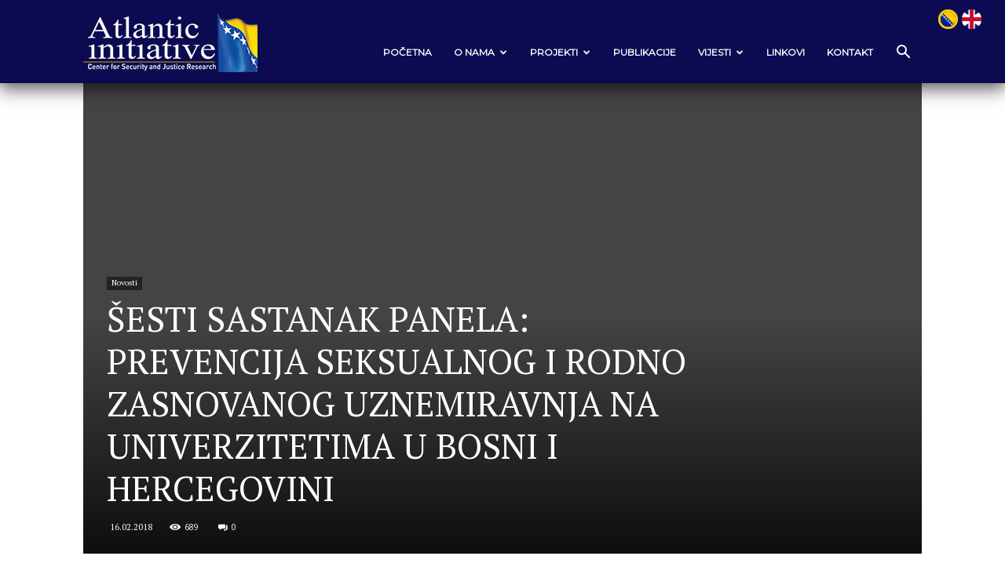

--- FILE ---
content_type: text/html; charset=UTF-8
request_url: https://atlantskainicijativa.org/sesti-sastanak-panela-prevencija-seksualnog-i-rodno-zasnovanog-uznemiravnja-na-univerzitetima-u-bosni-i-hercegovini-2/
body_size: 23731
content:
<!doctype html >
<!--[if IE 8]>    <html class="ie8" lang="en"> <![endif]-->
<!--[if IE 9]>    <html class="ie9" lang="en"> <![endif]-->
<!--[if gt IE 8]><!--> <html lang="en-US" prefix="og: https://ogp.me/ns#"> <!--<![endif]-->
<head>
    <title>ŠESTI SASTANAK PANELA: PREVENCIJA SEKSUALNOG I RODNO ZASNOVANOG UZNEMIRAVNJA NA UNIVERZITETIMA U BOSNI I HERCEGOVINI</title>
    <meta charset="UTF-8" />
    <meta name="viewport" content="width=device-width, initial-scale=1.0">
    <link rel="pingback" href="https://atlantskainicijativa.org/xmlrpc.php" />
    	<style>img:is([sizes="auto" i], [sizes^="auto," i]) { contain-intrinsic-size: 3000px 1500px }</style>
	<link rel="icon" type="image/png" href="https://atlantskainicijativa.org/wp-content/uploads/logopng.png">
<!-- Search Engine Optimization by Rank Math - https://rankmath.com/ -->
<meta name="description" content="Atlantska Inicijativa je 02. februara 2018. godine organizovala &scaron;esti sastanak panela koji razmatra najbolje prakse u prevenciji seksualnog i rodno"/>
<meta name="robots" content="follow, index, max-snippet:-1, max-video-preview:-1, max-image-preview:large"/>
<link rel="canonical" href="https://atlantskainicijativa.org/sesti-sastanak-panela-prevencija-seksualnog-i-rodno-zasnovanog-uznemiravnja-na-univerzitetima-u-bosni-i-hercegovini-2/" />
<meta property="og:locale" content="en_US" />
<meta property="og:type" content="article" />
<meta property="og:title" content="ŠESTI SASTANAK PANELA: PREVENCIJA SEKSUALNOG I RODNO ZASNOVANOG UZNEMIRAVNJA NA UNIVERZITETIMA U BOSNI I HERCEGOVINI" />
<meta property="og:description" content="Atlantska Inicijativa je 02. februara 2018. godine organizovala &scaron;esti sastanak panela koji razmatra najbolje prakse u prevenciji seksualnog i rodno" />
<meta property="og:url" content="https://atlantskainicijativa.org/sesti-sastanak-panela-prevencija-seksualnog-i-rodno-zasnovanog-uznemiravnja-na-univerzitetima-u-bosni-i-hercegovini-2/" />
<meta property="og:site_name" content="Atlantska inicijativa | Center for Security and Justice Research" />
<meta property="article:section" content="Novosti" />
<meta property="og:image" content="https://atlantskainicijativa.org/wp-content/uploads/2021/05/Atlantska-inicijativa-logo-ENG-2019-web-1920x669-1.jpg" />
<meta property="og:image:secure_url" content="https://atlantskainicijativa.org/wp-content/uploads/2021/05/Atlantska-inicijativa-logo-ENG-2019-web-1920x669-1.jpg" />
<meta property="og:image:width" content="1920" />
<meta property="og:image:height" content="669" />
<meta property="og:image:alt" content="ŠESTI SASTANAK PANELA: PREVENCIJA SEKSUALNOG I RODNO ZASNOVANOG UZNEMIRAVNJA NA UNIVERZITETIMA U BOSNI I HERCEGOVINI" />
<meta property="og:image:type" content="image/jpeg" />
<meta property="article:published_time" content="2018-02-16T15:36:55+01:00" />
<meta name="twitter:card" content="summary_large_image" />
<meta name="twitter:title" content="ŠESTI SASTANAK PANELA: PREVENCIJA SEKSUALNOG I RODNO ZASNOVANOG UZNEMIRAVNJA NA UNIVERZITETIMA U BOSNI I HERCEGOVINI" />
<meta name="twitter:description" content="Atlantska Inicijativa je 02. februara 2018. godine organizovala &scaron;esti sastanak panela koji razmatra najbolje prakse u prevenciji seksualnog i rodno" />
<meta name="twitter:image" content="https://atlantskainicijativa.org/wp-content/uploads/2021/05/Atlantska-inicijativa-logo-ENG-2019-web-1920x669-1.jpg" />
<meta name="twitter:label1" content="Written by" />
<meta name="twitter:data1" content="levelup" />
<meta name="twitter:label2" content="Time to read" />
<meta name="twitter:data2" content="Less than a minute" />
<script type="application/ld+json" class="rank-math-schema">{"@context":"https://schema.org","@graph":[{"@type":["Person","Organization"],"@id":"https://atlantskainicijativa.org/#person","name":"Atlantska inicijativa | Center for Security and Justice Research"},{"@type":"WebSite","@id":"https://atlantskainicijativa.org/#website","url":"https://atlantskainicijativa.org","name":"Atlantska inicijativa | Center for Security and Justice Research","publisher":{"@id":"https://atlantskainicijativa.org/#person"},"inLanguage":"en-US"},{"@type":"ImageObject","@id":"https://atlantskainicijativa.org/wp-content/uploads/2021/05/Atlantska-inicijativa-logo-ENG-2019-web-1920x669-1.jpg","url":"https://atlantskainicijativa.org/wp-content/uploads/2021/05/Atlantska-inicijativa-logo-ENG-2019-web-1920x669-1.jpg","width":"1920","height":"669","inLanguage":"en-US"},{"@type":"WebPage","@id":"https://atlantskainicijativa.org/sesti-sastanak-panela-prevencija-seksualnog-i-rodno-zasnovanog-uznemiravnja-na-univerzitetima-u-bosni-i-hercegovini-2/#webpage","url":"https://atlantskainicijativa.org/sesti-sastanak-panela-prevencija-seksualnog-i-rodno-zasnovanog-uznemiravnja-na-univerzitetima-u-bosni-i-hercegovini-2/","name":"\u0160ESTI SASTANAK PANELA: PREVENCIJA SEKSUALNOG I RODNO ZASNOVANOG UZNEMIRAVNJA NA UNIVERZITETIMA U BOSNI I HERCEGOVINI","datePublished":"2018-02-16T15:36:55+01:00","dateModified":"2018-02-16T15:36:55+01:00","isPartOf":{"@id":"https://atlantskainicijativa.org/#website"},"primaryImageOfPage":{"@id":"https://atlantskainicijativa.org/wp-content/uploads/2021/05/Atlantska-inicijativa-logo-ENG-2019-web-1920x669-1.jpg"},"inLanguage":"en-US"},{"@type":"Person","@id":"https://atlantskainicijativa.org/author/levelup/","name":"levelup","url":"https://atlantskainicijativa.org/author/levelup/","image":{"@type":"ImageObject","@id":"https://secure.gravatar.com/avatar/f1af489c53879e199666ffd8e6bfd7af3f2cff31c3c2020ed76eba69860a2896?s=96&amp;d=mm&amp;r=g","url":"https://secure.gravatar.com/avatar/f1af489c53879e199666ffd8e6bfd7af3f2cff31c3c2020ed76eba69860a2896?s=96&amp;d=mm&amp;r=g","caption":"levelup","inLanguage":"en-US"}},{"@type":"BlogPosting","headline":"\u0160ESTI SASTANAK PANELA: PREVENCIJA SEKSUALNOG I RODNO ZASNOVANOG UZNEMIRAVNJA NA UNIVERZITETIMA U BOSNI I","datePublished":"2018-02-16T15:36:55+01:00","dateModified":"2018-02-16T15:36:55+01:00","articleSection":"Novosti","author":{"@id":"https://atlantskainicijativa.org/author/levelup/","name":"levelup"},"publisher":{"@id":"https://atlantskainicijativa.org/#person"},"description":"Atlantska Inicijativa je 02. februara 2018. godine organizovala &scaron;esti sastanak panela koji razmatra najbolje prakse u prevenciji seksualnog i rodno","name":"\u0160ESTI SASTANAK PANELA: PREVENCIJA SEKSUALNOG I RODNO ZASNOVANOG UZNEMIRAVNJA NA UNIVERZITETIMA U BOSNI I","@id":"https://atlantskainicijativa.org/sesti-sastanak-panela-prevencija-seksualnog-i-rodno-zasnovanog-uznemiravnja-na-univerzitetima-u-bosni-i-hercegovini-2/#richSnippet","isPartOf":{"@id":"https://atlantskainicijativa.org/sesti-sastanak-panela-prevencija-seksualnog-i-rodno-zasnovanog-uznemiravnja-na-univerzitetima-u-bosni-i-hercegovini-2/#webpage"},"image":{"@id":"https://atlantskainicijativa.org/wp-content/uploads/2021/05/Atlantska-inicijativa-logo-ENG-2019-web-1920x669-1.jpg"},"inLanguage":"en-US","mainEntityOfPage":{"@id":"https://atlantskainicijativa.org/sesti-sastanak-panela-prevencija-seksualnog-i-rodno-zasnovanog-uznemiravnja-na-univerzitetima-u-bosni-i-hercegovini-2/#webpage"}}]}</script>
<!-- /Rank Math WordPress SEO plugin -->

<link rel='dns-prefetch' href='//www.googletagmanager.com' />
<link rel='dns-prefetch' href='//fonts.googleapis.com' />
<link rel="alternate" type="application/rss+xml" title="Atlantska inicijativa | Center for Security and Justice Research &raquo; Feed" href="https://atlantskainicijativa.org/feed/" />
<link rel="alternate" type="application/rss+xml" title="Atlantska inicijativa | Center for Security and Justice Research &raquo; Comments Feed" href="https://atlantskainicijativa.org/comments/feed/" />
<script type="text/javascript">
/* <![CDATA[ */
window._wpemojiSettings = {"baseUrl":"https:\/\/s.w.org\/images\/core\/emoji\/16.0.1\/72x72\/","ext":".png","svgUrl":"https:\/\/s.w.org\/images\/core\/emoji\/16.0.1\/svg\/","svgExt":".svg","source":{"concatemoji":"https:\/\/atlantskainicijativa.org\/wp-includes\/js\/wp-emoji-release.min.js?ver=6.8.3"}};
/*! This file is auto-generated */
!function(s,n){var o,i,e;function c(e){try{var t={supportTests:e,timestamp:(new Date).valueOf()};sessionStorage.setItem(o,JSON.stringify(t))}catch(e){}}function p(e,t,n){e.clearRect(0,0,e.canvas.width,e.canvas.height),e.fillText(t,0,0);var t=new Uint32Array(e.getImageData(0,0,e.canvas.width,e.canvas.height).data),a=(e.clearRect(0,0,e.canvas.width,e.canvas.height),e.fillText(n,0,0),new Uint32Array(e.getImageData(0,0,e.canvas.width,e.canvas.height).data));return t.every(function(e,t){return e===a[t]})}function u(e,t){e.clearRect(0,0,e.canvas.width,e.canvas.height),e.fillText(t,0,0);for(var n=e.getImageData(16,16,1,1),a=0;a<n.data.length;a++)if(0!==n.data[a])return!1;return!0}function f(e,t,n,a){switch(t){case"flag":return n(e,"\ud83c\udff3\ufe0f\u200d\u26a7\ufe0f","\ud83c\udff3\ufe0f\u200b\u26a7\ufe0f")?!1:!n(e,"\ud83c\udde8\ud83c\uddf6","\ud83c\udde8\u200b\ud83c\uddf6")&&!n(e,"\ud83c\udff4\udb40\udc67\udb40\udc62\udb40\udc65\udb40\udc6e\udb40\udc67\udb40\udc7f","\ud83c\udff4\u200b\udb40\udc67\u200b\udb40\udc62\u200b\udb40\udc65\u200b\udb40\udc6e\u200b\udb40\udc67\u200b\udb40\udc7f");case"emoji":return!a(e,"\ud83e\udedf")}return!1}function g(e,t,n,a){var r="undefined"!=typeof WorkerGlobalScope&&self instanceof WorkerGlobalScope?new OffscreenCanvas(300,150):s.createElement("canvas"),o=r.getContext("2d",{willReadFrequently:!0}),i=(o.textBaseline="top",o.font="600 32px Arial",{});return e.forEach(function(e){i[e]=t(o,e,n,a)}),i}function t(e){var t=s.createElement("script");t.src=e,t.defer=!0,s.head.appendChild(t)}"undefined"!=typeof Promise&&(o="wpEmojiSettingsSupports",i=["flag","emoji"],n.supports={everything:!0,everythingExceptFlag:!0},e=new Promise(function(e){s.addEventListener("DOMContentLoaded",e,{once:!0})}),new Promise(function(t){var n=function(){try{var e=JSON.parse(sessionStorage.getItem(o));if("object"==typeof e&&"number"==typeof e.timestamp&&(new Date).valueOf()<e.timestamp+604800&&"object"==typeof e.supportTests)return e.supportTests}catch(e){}return null}();if(!n){if("undefined"!=typeof Worker&&"undefined"!=typeof OffscreenCanvas&&"undefined"!=typeof URL&&URL.createObjectURL&&"undefined"!=typeof Blob)try{var e="postMessage("+g.toString()+"("+[JSON.stringify(i),f.toString(),p.toString(),u.toString()].join(",")+"));",a=new Blob([e],{type:"text/javascript"}),r=new Worker(URL.createObjectURL(a),{name:"wpTestEmojiSupports"});return void(r.onmessage=function(e){c(n=e.data),r.terminate(),t(n)})}catch(e){}c(n=g(i,f,p,u))}t(n)}).then(function(e){for(var t in e)n.supports[t]=e[t],n.supports.everything=n.supports.everything&&n.supports[t],"flag"!==t&&(n.supports.everythingExceptFlag=n.supports.everythingExceptFlag&&n.supports[t]);n.supports.everythingExceptFlag=n.supports.everythingExceptFlag&&!n.supports.flag,n.DOMReady=!1,n.readyCallback=function(){n.DOMReady=!0}}).then(function(){return e}).then(function(){var e;n.supports.everything||(n.readyCallback(),(e=n.source||{}).concatemoji?t(e.concatemoji):e.wpemoji&&e.twemoji&&(t(e.twemoji),t(e.wpemoji)))}))}((window,document),window._wpemojiSettings);
/* ]]> */
</script>
<style id='wp-emoji-styles-inline-css' type='text/css'>

	img.wp-smiley, img.emoji {
		display: inline !important;
		border: none !important;
		box-shadow: none !important;
		height: 1em !important;
		width: 1em !important;
		margin: 0 0.07em !important;
		vertical-align: -0.1em !important;
		background: none !important;
		padding: 0 !important;
	}
</style>
<link rel='stylesheet' id='wp-block-library-css' href='https://atlantskainicijativa.org/wp-includes/css/dist/block-library/style.min.css?ver=6.8.3' type='text/css' media='all' />
<style id='classic-theme-styles-inline-css' type='text/css'>
/*! This file is auto-generated */
.wp-block-button__link{color:#fff;background-color:#32373c;border-radius:9999px;box-shadow:none;text-decoration:none;padding:calc(.667em + 2px) calc(1.333em + 2px);font-size:1.125em}.wp-block-file__button{background:#32373c;color:#fff;text-decoration:none}
</style>
<link rel='stylesheet' id='jet-engine-frontend-css' href='https://atlantskainicijativa.org/wp-content/plugins/jet-engine/assets/css/frontend.css?ver=3.7.1' type='text/css' media='all' />
<style id='global-styles-inline-css' type='text/css'>
:root{--wp--preset--aspect-ratio--square: 1;--wp--preset--aspect-ratio--4-3: 4/3;--wp--preset--aspect-ratio--3-4: 3/4;--wp--preset--aspect-ratio--3-2: 3/2;--wp--preset--aspect-ratio--2-3: 2/3;--wp--preset--aspect-ratio--16-9: 16/9;--wp--preset--aspect-ratio--9-16: 9/16;--wp--preset--color--black: #000000;--wp--preset--color--cyan-bluish-gray: #abb8c3;--wp--preset--color--white: #ffffff;--wp--preset--color--pale-pink: #f78da7;--wp--preset--color--vivid-red: #cf2e2e;--wp--preset--color--luminous-vivid-orange: #ff6900;--wp--preset--color--luminous-vivid-amber: #fcb900;--wp--preset--color--light-green-cyan: #7bdcb5;--wp--preset--color--vivid-green-cyan: #00d084;--wp--preset--color--pale-cyan-blue: #8ed1fc;--wp--preset--color--vivid-cyan-blue: #0693e3;--wp--preset--color--vivid-purple: #9b51e0;--wp--preset--gradient--vivid-cyan-blue-to-vivid-purple: linear-gradient(135deg,rgba(6,147,227,1) 0%,rgb(155,81,224) 100%);--wp--preset--gradient--light-green-cyan-to-vivid-green-cyan: linear-gradient(135deg,rgb(122,220,180) 0%,rgb(0,208,130) 100%);--wp--preset--gradient--luminous-vivid-amber-to-luminous-vivid-orange: linear-gradient(135deg,rgba(252,185,0,1) 0%,rgba(255,105,0,1) 100%);--wp--preset--gradient--luminous-vivid-orange-to-vivid-red: linear-gradient(135deg,rgba(255,105,0,1) 0%,rgb(207,46,46) 100%);--wp--preset--gradient--very-light-gray-to-cyan-bluish-gray: linear-gradient(135deg,rgb(238,238,238) 0%,rgb(169,184,195) 100%);--wp--preset--gradient--cool-to-warm-spectrum: linear-gradient(135deg,rgb(74,234,220) 0%,rgb(151,120,209) 20%,rgb(207,42,186) 40%,rgb(238,44,130) 60%,rgb(251,105,98) 80%,rgb(254,248,76) 100%);--wp--preset--gradient--blush-light-purple: linear-gradient(135deg,rgb(255,206,236) 0%,rgb(152,150,240) 100%);--wp--preset--gradient--blush-bordeaux: linear-gradient(135deg,rgb(254,205,165) 0%,rgb(254,45,45) 50%,rgb(107,0,62) 100%);--wp--preset--gradient--luminous-dusk: linear-gradient(135deg,rgb(255,203,112) 0%,rgb(199,81,192) 50%,rgb(65,88,208) 100%);--wp--preset--gradient--pale-ocean: linear-gradient(135deg,rgb(255,245,203) 0%,rgb(182,227,212) 50%,rgb(51,167,181) 100%);--wp--preset--gradient--electric-grass: linear-gradient(135deg,rgb(202,248,128) 0%,rgb(113,206,126) 100%);--wp--preset--gradient--midnight: linear-gradient(135deg,rgb(2,3,129) 0%,rgb(40,116,252) 100%);--wp--preset--font-size--small: 11px;--wp--preset--font-size--medium: 20px;--wp--preset--font-size--large: 32px;--wp--preset--font-size--x-large: 42px;--wp--preset--font-size--regular: 15px;--wp--preset--font-size--larger: 50px;--wp--preset--spacing--20: 0.44rem;--wp--preset--spacing--30: 0.67rem;--wp--preset--spacing--40: 1rem;--wp--preset--spacing--50: 1.5rem;--wp--preset--spacing--60: 2.25rem;--wp--preset--spacing--70: 3.38rem;--wp--preset--spacing--80: 5.06rem;--wp--preset--shadow--natural: 6px 6px 9px rgba(0, 0, 0, 0.2);--wp--preset--shadow--deep: 12px 12px 50px rgba(0, 0, 0, 0.4);--wp--preset--shadow--sharp: 6px 6px 0px rgba(0, 0, 0, 0.2);--wp--preset--shadow--outlined: 6px 6px 0px -3px rgba(255, 255, 255, 1), 6px 6px rgba(0, 0, 0, 1);--wp--preset--shadow--crisp: 6px 6px 0px rgba(0, 0, 0, 1);}:where(.is-layout-flex){gap: 0.5em;}:where(.is-layout-grid){gap: 0.5em;}body .is-layout-flex{display: flex;}.is-layout-flex{flex-wrap: wrap;align-items: center;}.is-layout-flex > :is(*, div){margin: 0;}body .is-layout-grid{display: grid;}.is-layout-grid > :is(*, div){margin: 0;}:where(.wp-block-columns.is-layout-flex){gap: 2em;}:where(.wp-block-columns.is-layout-grid){gap: 2em;}:where(.wp-block-post-template.is-layout-flex){gap: 1.25em;}:where(.wp-block-post-template.is-layout-grid){gap: 1.25em;}.has-black-color{color: var(--wp--preset--color--black) !important;}.has-cyan-bluish-gray-color{color: var(--wp--preset--color--cyan-bluish-gray) !important;}.has-white-color{color: var(--wp--preset--color--white) !important;}.has-pale-pink-color{color: var(--wp--preset--color--pale-pink) !important;}.has-vivid-red-color{color: var(--wp--preset--color--vivid-red) !important;}.has-luminous-vivid-orange-color{color: var(--wp--preset--color--luminous-vivid-orange) !important;}.has-luminous-vivid-amber-color{color: var(--wp--preset--color--luminous-vivid-amber) !important;}.has-light-green-cyan-color{color: var(--wp--preset--color--light-green-cyan) !important;}.has-vivid-green-cyan-color{color: var(--wp--preset--color--vivid-green-cyan) !important;}.has-pale-cyan-blue-color{color: var(--wp--preset--color--pale-cyan-blue) !important;}.has-vivid-cyan-blue-color{color: var(--wp--preset--color--vivid-cyan-blue) !important;}.has-vivid-purple-color{color: var(--wp--preset--color--vivid-purple) !important;}.has-black-background-color{background-color: var(--wp--preset--color--black) !important;}.has-cyan-bluish-gray-background-color{background-color: var(--wp--preset--color--cyan-bluish-gray) !important;}.has-white-background-color{background-color: var(--wp--preset--color--white) !important;}.has-pale-pink-background-color{background-color: var(--wp--preset--color--pale-pink) !important;}.has-vivid-red-background-color{background-color: var(--wp--preset--color--vivid-red) !important;}.has-luminous-vivid-orange-background-color{background-color: var(--wp--preset--color--luminous-vivid-orange) !important;}.has-luminous-vivid-amber-background-color{background-color: var(--wp--preset--color--luminous-vivid-amber) !important;}.has-light-green-cyan-background-color{background-color: var(--wp--preset--color--light-green-cyan) !important;}.has-vivid-green-cyan-background-color{background-color: var(--wp--preset--color--vivid-green-cyan) !important;}.has-pale-cyan-blue-background-color{background-color: var(--wp--preset--color--pale-cyan-blue) !important;}.has-vivid-cyan-blue-background-color{background-color: var(--wp--preset--color--vivid-cyan-blue) !important;}.has-vivid-purple-background-color{background-color: var(--wp--preset--color--vivid-purple) !important;}.has-black-border-color{border-color: var(--wp--preset--color--black) !important;}.has-cyan-bluish-gray-border-color{border-color: var(--wp--preset--color--cyan-bluish-gray) !important;}.has-white-border-color{border-color: var(--wp--preset--color--white) !important;}.has-pale-pink-border-color{border-color: var(--wp--preset--color--pale-pink) !important;}.has-vivid-red-border-color{border-color: var(--wp--preset--color--vivid-red) !important;}.has-luminous-vivid-orange-border-color{border-color: var(--wp--preset--color--luminous-vivid-orange) !important;}.has-luminous-vivid-amber-border-color{border-color: var(--wp--preset--color--luminous-vivid-amber) !important;}.has-light-green-cyan-border-color{border-color: var(--wp--preset--color--light-green-cyan) !important;}.has-vivid-green-cyan-border-color{border-color: var(--wp--preset--color--vivid-green-cyan) !important;}.has-pale-cyan-blue-border-color{border-color: var(--wp--preset--color--pale-cyan-blue) !important;}.has-vivid-cyan-blue-border-color{border-color: var(--wp--preset--color--vivid-cyan-blue) !important;}.has-vivid-purple-border-color{border-color: var(--wp--preset--color--vivid-purple) !important;}.has-vivid-cyan-blue-to-vivid-purple-gradient-background{background: var(--wp--preset--gradient--vivid-cyan-blue-to-vivid-purple) !important;}.has-light-green-cyan-to-vivid-green-cyan-gradient-background{background: var(--wp--preset--gradient--light-green-cyan-to-vivid-green-cyan) !important;}.has-luminous-vivid-amber-to-luminous-vivid-orange-gradient-background{background: var(--wp--preset--gradient--luminous-vivid-amber-to-luminous-vivid-orange) !important;}.has-luminous-vivid-orange-to-vivid-red-gradient-background{background: var(--wp--preset--gradient--luminous-vivid-orange-to-vivid-red) !important;}.has-very-light-gray-to-cyan-bluish-gray-gradient-background{background: var(--wp--preset--gradient--very-light-gray-to-cyan-bluish-gray) !important;}.has-cool-to-warm-spectrum-gradient-background{background: var(--wp--preset--gradient--cool-to-warm-spectrum) !important;}.has-blush-light-purple-gradient-background{background: var(--wp--preset--gradient--blush-light-purple) !important;}.has-blush-bordeaux-gradient-background{background: var(--wp--preset--gradient--blush-bordeaux) !important;}.has-luminous-dusk-gradient-background{background: var(--wp--preset--gradient--luminous-dusk) !important;}.has-pale-ocean-gradient-background{background: var(--wp--preset--gradient--pale-ocean) !important;}.has-electric-grass-gradient-background{background: var(--wp--preset--gradient--electric-grass) !important;}.has-midnight-gradient-background{background: var(--wp--preset--gradient--midnight) !important;}.has-small-font-size{font-size: var(--wp--preset--font-size--small) !important;}.has-medium-font-size{font-size: var(--wp--preset--font-size--medium) !important;}.has-large-font-size{font-size: var(--wp--preset--font-size--large) !important;}.has-x-large-font-size{font-size: var(--wp--preset--font-size--x-large) !important;}
:where(.wp-block-post-template.is-layout-flex){gap: 1.25em;}:where(.wp-block-post-template.is-layout-grid){gap: 1.25em;}
:where(.wp-block-columns.is-layout-flex){gap: 2em;}:where(.wp-block-columns.is-layout-grid){gap: 2em;}
:root :where(.wp-block-pullquote){font-size: 1.5em;line-height: 1.6;}
</style>
<link rel='stylesheet' id='td-plugin-newsletter-css' href='https://atlantskainicijativa.org/wp-content/plugins/td-newsletter/style.css?ver=12.7.1' type='text/css' media='all' />
<link rel='stylesheet' id='td-plugin-multi-purpose-css' href='https://atlantskainicijativa.org/wp-content/plugins/td-composer/td-multi-purpose/style.css?ver=492e3cf54bd42df3b24a3de8e2307cafx' type='text/css' media='all' />
<link rel='stylesheet' id='google-fonts-style-css' href='https://fonts.googleapis.com/css?family=PT+Serif%3A400%7CMontserrat%3A400%7COpen+Sans%3A400%2C600%2C700%7CRoboto%3A400%2C600%2C700&#038;display=swap&#038;ver=12.7.1' type='text/css' media='all' />
<link rel='stylesheet' id='td-theme-css' href='https://atlantskainicijativa.org/wp-content/themes/Newspaper/style.css?ver=12.7.1' type='text/css' media='all' />
<style id='td-theme-inline-css' type='text/css'>@media (max-width:767px){.td-header-desktop-wrap{display:none}}@media (min-width:767px){.td-header-mobile-wrap{display:none}}</style>
<link rel='stylesheet' id='td-legacy-framework-front-style-css' href='https://atlantskainicijativa.org/wp-content/plugins/td-composer/legacy/Newspaper/assets/css/td_legacy_main.css?ver=492e3cf54bd42df3b24a3de8e2307cafx' type='text/css' media='all' />
<link rel='stylesheet' id='td-standard-pack-framework-front-style-css' href='https://atlantskainicijativa.org/wp-content/plugins/td-standard-pack/Newspaper/assets/css/td_standard_pack_main.css?ver=8ae1459a1d876d507918f73cef68310e' type='text/css' media='all' />
<link rel='stylesheet' id='td-theme-demo-style-css' href='https://atlantskainicijativa.org/wp-content/plugins/td-composer/legacy/Newspaper/includes/demos/tech/demo_style.css?ver=12.7.1' type='text/css' media='all' />
<link rel='stylesheet' id='tdb_style_cloud_templates_front-css' href='https://atlantskainicijativa.org/wp-content/plugins/td-cloud-library/assets/css/tdb_main.css?ver=d578089f160957352b9b4ca6d880fd8f' type='text/css' media='all' />
<script type="text/javascript" src="https://atlantskainicijativa.org/wp-includes/js/jquery/jquery.min.js?ver=3.7.1" id="jquery-core-js"></script>
<script type="text/javascript" src="https://atlantskainicijativa.org/wp-includes/js/jquery/jquery-migrate.min.js?ver=3.4.1" id="jquery-migrate-js"></script>

<!-- Google tag (gtag.js) snippet added by Site Kit -->
<!-- Google Analytics snippet added by Site Kit -->
<script type="text/javascript" src="https://www.googletagmanager.com/gtag/js?id=G-8J0QRMXH90" id="google_gtagjs-js" async></script>
<script type="text/javascript" id="google_gtagjs-js-after">
/* <![CDATA[ */
window.dataLayer = window.dataLayer || [];function gtag(){dataLayer.push(arguments);}
gtag("set","linker",{"domains":["atlantskainicijativa.org"]});
gtag("js", new Date());
gtag("set", "developer_id.dZTNiMT", true);
gtag("config", "G-8J0QRMXH90");
/* ]]> */
</script>
<link rel="https://api.w.org/" href="https://atlantskainicijativa.org/wp-json/" /><link rel="alternate" title="JSON" type="application/json" href="https://atlantskainicijativa.org/wp-json/wp/v2/posts/1473" /><link rel="EditURI" type="application/rsd+xml" title="RSD" href="https://atlantskainicijativa.org/xmlrpc.php?rsd" />
<meta name="generator" content="WordPress 6.8.3" />
<link rel='shortlink' href='https://atlantskainicijativa.org/?p=1473' />
<link rel="alternate" title="oEmbed (JSON)" type="application/json+oembed" href="https://atlantskainicijativa.org/wp-json/oembed/1.0/embed?url=https%3A%2F%2Fatlantskainicijativa.org%2Fsesti-sastanak-panela-prevencija-seksualnog-i-rodno-zasnovanog-uznemiravnja-na-univerzitetima-u-bosni-i-hercegovini-2%2F" />
<link rel="alternate" title="oEmbed (XML)" type="text/xml+oembed" href="https://atlantskainicijativa.org/wp-json/oembed/1.0/embed?url=https%3A%2F%2Fatlantskainicijativa.org%2Fsesti-sastanak-panela-prevencija-seksualnog-i-rodno-zasnovanog-uznemiravnja-na-univerzitetima-u-bosni-i-hercegovini-2%2F&#038;format=xml" />
<meta name="generator" content="Site Kit by Google 1.170.0" />    <script>
        window.tdb_global_vars = {"wpRestUrl":"https:\/\/atlantskainicijativa.org\/wp-json\/","permalinkStructure":"\/%postname%\/"};
        window.tdb_p_autoload_vars = {"isAjax":false,"isAdminBarShowing":false,"autoloadStatus":"off","origPostEditUrl":null};
    </script>
    
    <style id="tdb-global-colors">:root{--accent-color:#fff}</style>

    
	<meta name="generator" content="Elementor 3.34.2; settings: css_print_method-external, google_font-enabled, font_display-auto">
			<style>
				.e-con.e-parent:nth-of-type(n+4):not(.e-lazyloaded):not(.e-no-lazyload),
				.e-con.e-parent:nth-of-type(n+4):not(.e-lazyloaded):not(.e-no-lazyload) * {
					background-image: none !important;
				}
				@media screen and (max-height: 1024px) {
					.e-con.e-parent:nth-of-type(n+3):not(.e-lazyloaded):not(.e-no-lazyload),
					.e-con.e-parent:nth-of-type(n+3):not(.e-lazyloaded):not(.e-no-lazyload) * {
						background-image: none !important;
					}
				}
				@media screen and (max-height: 640px) {
					.e-con.e-parent:nth-of-type(n+2):not(.e-lazyloaded):not(.e-no-lazyload),
					.e-con.e-parent:nth-of-type(n+2):not(.e-lazyloaded):not(.e-no-lazyload) * {
						background-image: none !important;
					}
				}
			</style>
			
<!-- JS generated by theme -->

<script type="text/javascript" id="td-generated-header-js">
    
    

	    var tdBlocksArray = []; //here we store all the items for the current page

	    // td_block class - each ajax block uses a object of this class for requests
	    function tdBlock() {
		    this.id = '';
		    this.block_type = 1; //block type id (1-234 etc)
		    this.atts = '';
		    this.td_column_number = '';
		    this.td_current_page = 1; //
		    this.post_count = 0; //from wp
		    this.found_posts = 0; //from wp
		    this.max_num_pages = 0; //from wp
		    this.td_filter_value = ''; //current live filter value
		    this.is_ajax_running = false;
		    this.td_user_action = ''; // load more or infinite loader (used by the animation)
		    this.header_color = '';
		    this.ajax_pagination_infinite_stop = ''; //show load more at page x
	    }

        // td_js_generator - mini detector
        ( function () {
            var htmlTag = document.getElementsByTagName("html")[0];

	        if ( navigator.userAgent.indexOf("MSIE 10.0") > -1 ) {
                htmlTag.className += ' ie10';
            }

            if ( !!navigator.userAgent.match(/Trident.*rv\:11\./) ) {
                htmlTag.className += ' ie11';
            }

	        if ( navigator.userAgent.indexOf("Edge") > -1 ) {
                htmlTag.className += ' ieEdge';
            }

            if ( /(iPad|iPhone|iPod)/g.test(navigator.userAgent) ) {
                htmlTag.className += ' td-md-is-ios';
            }

            var user_agent = navigator.userAgent.toLowerCase();
            if ( user_agent.indexOf("android") > -1 ) {
                htmlTag.className += ' td-md-is-android';
            }

            if ( -1 !== navigator.userAgent.indexOf('Mac OS X')  ) {
                htmlTag.className += ' td-md-is-os-x';
            }

            if ( /chrom(e|ium)/.test(navigator.userAgent.toLowerCase()) ) {
               htmlTag.className += ' td-md-is-chrome';
            }

            if ( -1 !== navigator.userAgent.indexOf('Firefox') ) {
                htmlTag.className += ' td-md-is-firefox';
            }

            if ( -1 !== navigator.userAgent.indexOf('Safari') && -1 === navigator.userAgent.indexOf('Chrome') ) {
                htmlTag.className += ' td-md-is-safari';
            }

            if( -1 !== navigator.userAgent.indexOf('IEMobile') ){
                htmlTag.className += ' td-md-is-iemobile';
            }

        })();

        var tdLocalCache = {};

        ( function () {
            "use strict";

            tdLocalCache = {
                data: {},
                remove: function (resource_id) {
                    delete tdLocalCache.data[resource_id];
                },
                exist: function (resource_id) {
                    return tdLocalCache.data.hasOwnProperty(resource_id) && tdLocalCache.data[resource_id] !== null;
                },
                get: function (resource_id) {
                    return tdLocalCache.data[resource_id];
                },
                set: function (resource_id, cachedData) {
                    tdLocalCache.remove(resource_id);
                    tdLocalCache.data[resource_id] = cachedData;
                }
            };
        })();

    
    
var td_viewport_interval_list=[{"limitBottom":767,"sidebarWidth":228},{"limitBottom":1018,"sidebarWidth":300},{"limitBottom":1140,"sidebarWidth":324}];
var td_animation_stack_effect="type0";
var tds_animation_stack=true;
var td_animation_stack_specific_selectors=".entry-thumb, img, .td-lazy-img";
var td_animation_stack_general_selectors=".td-animation-stack img, .td-animation-stack .entry-thumb, .post img, .td-animation-stack .td-lazy-img";
var tds_general_modal_image="yes";
var tdc_is_installed="yes";
var tdc_domain_active=false;
var td_ajax_url="https:\/\/atlantskainicijativa.org\/wp-admin\/admin-ajax.php?td_theme_name=Newspaper&v=12.7.1";
var td_get_template_directory_uri="https:\/\/atlantskainicijativa.org\/wp-content\/plugins\/td-composer\/legacy\/common";
var tds_snap_menu="snap";
var tds_logo_on_sticky="";
var tds_header_style="7";
var td_please_wait="Please wait...";
var td_email_user_pass_incorrect="User or password incorrect!";
var td_email_user_incorrect="Email or username incorrect!";
var td_email_incorrect="Email incorrect!";
var td_user_incorrect="Username incorrect!";
var td_email_user_empty="Email or username empty!";
var td_pass_empty="Pass empty!";
var td_pass_pattern_incorrect="Invalid Pass Pattern!";
var td_retype_pass_incorrect="Retyped Pass incorrect!";
var tds_more_articles_on_post_enable="";
var tds_more_articles_on_post_time_to_wait="";
var tds_more_articles_on_post_pages_distance_from_top=0;
var tds_captcha="";
var tds_theme_color_site_wide="#4db2ec";
var tds_smart_sidebar="";
var tdThemeName="Newspaper";
var tdThemeNameWl="Newspaper";
var td_magnific_popup_translation_tPrev="Previous (Left arrow key)";
var td_magnific_popup_translation_tNext="Next (Right arrow key)";
var td_magnific_popup_translation_tCounter="%curr% of %total%";
var td_magnific_popup_translation_ajax_tError="The content from %url% could not be loaded.";
var td_magnific_popup_translation_image_tError="The image #%curr% could not be loaded.";
var tdBlockNonce="c54aefb8e8";
var tdMobileMenu="enabled";
var tdMobileSearch="enabled";
var tdDateNamesI18n={"month_names":["January","February","March","April","May","June","July","August","September","October","November","December"],"month_names_short":["Jan","Feb","Mar","Apr","May","Jun","Jul","Aug","Sep","Oct","Nov","Dec"],"day_names":["Sunday","Monday","Tuesday","Wednesday","Thursday","Friday","Saturday"],"day_names_short":["Sun","Mon","Tue","Wed","Thu","Fri","Sat"]};
var tdb_modal_confirm="Save";
var tdb_modal_cancel="Cancel";
var tdb_modal_confirm_alt="Yes";
var tdb_modal_cancel_alt="No";
var td_deploy_mode="deploy";
var td_ad_background_click_link="";
var td_ad_background_click_target="";
</script>


<!-- Header style compiled by theme -->

<style>ul.sf-menu>.menu-item>a{font-family:Montserrat;font-size:12px;font-weight:bold}.sf-menu ul .menu-item a{font-family:Montserrat;font-size:12px;font-weight:bold;text-transform:uppercase}.td-page-title,.td-category-title-holder .td-page-title{font-family:"PT Serif"}.td-page-content p,.td-page-content li,.td-page-content .td_block_text_with_title,.wpb_text_column p{font-family:"PT Serif";font-size:17px}.td-page-content h1,.wpb_text_column h1{font-family:"PT Serif"}body,p{font-family:"PT Serif";font-size:17px}.td-scroll-up{position:fixed;bottom:4px;right:5px;cursor:pointer;z-index:9999}.ie9 .td-scroll-up{bottom:-70px}.ie9 .td-scroll-up-visible{bottom:5px}@media (max-width:767px){.td-scroll-up.td-hide-scroll-up-on-mob{display:none!important}}.td-scroll-up{display:none;width:40px;height:40px;background-color:var(--td_theme_color,#4db2ec);transform:translate3d(0,70px,0);transition:transform 0.4s cubic-bezier(.55,0,.1,1) 0s}.td-js-loaded .td-scroll-up{display:block!important}.td-scroll-up .td-icon-menu-up{position:relative;color:#fff;font-size:20px;display:block;text-align:center;width:40px;top:7px}.td-scroll-up-visible{transform:translate3d(0,0,0)}.td-md-is-android .td-scroll-up .td-icon-menu-up{padding-top:1px}:root{--td_header_color:#222222;--td_mobile_gradient_one_mob:#222222;--td_mobile_gradient_two_mob:#111111}.td-header-wrap .td-header-menu-wrap-full,.td-header-menu-wrap.td-affix,.td-header-style-3 .td-header-main-menu,.td-header-style-3 .td-affix .td-header-main-menu,.td-header-style-4 .td-header-main-menu,.td-header-style-4 .td-affix .td-header-main-menu,.td-header-style-8 .td-header-menu-wrap.td-affix,.td-header-style-8 .td-header-top-menu-full{background-color:#0c0a50}.td-boxed-layout .td-header-style-3 .td-header-menu-wrap,.td-boxed-layout .td-header-style-4 .td-header-menu-wrap,.td-header-style-3 .td_stretch_content .td-header-menu-wrap,.td-header-style-4 .td_stretch_content .td-header-menu-wrap{background-color:#0c0a50!important}@media (min-width:1019px){.td-header-style-1 .td-header-sp-recs,.td-header-style-1 .td-header-sp-logo{margin-bottom:28px}}@media (min-width:768px) and (max-width:1018px){.td-header-style-1 .td-header-sp-recs,.td-header-style-1 .td-header-sp-logo{margin-bottom:14px}}.td-header-style-7 .td-header-top-menu{border-bottom:none}.sf-menu>.current-menu-item>a:after,.sf-menu>.current-menu-ancestor>a:after,.sf-menu>.current-category-ancestor>a:after,.sf-menu>li:hover>a:after,.sf-menu>.sfHover>a:after,.td_block_mega_menu .td-next-prev-wrap a:hover,.td-mega-span .td-post-category:hover,.td-header-wrap .black-menu .sf-menu>li>a:hover,.td-header-wrap .black-menu .sf-menu>.current-menu-ancestor>a,.td-header-wrap .black-menu .sf-menu>.sfHover>a,.td-header-wrap .black-menu .sf-menu>.current-menu-item>a,.td-header-wrap .black-menu .sf-menu>.current-menu-ancestor>a,.td-header-wrap .black-menu .sf-menu>.current-category-ancestor>a,.tdm-menu-active-style5 .tdm-header .td-header-menu-wrap .sf-menu>.current-menu-item>a,.tdm-menu-active-style5 .tdm-header .td-header-menu-wrap .sf-menu>.current-menu-ancestor>a,.tdm-menu-active-style5 .tdm-header .td-header-menu-wrap .sf-menu>.current-category-ancestor>a,.tdm-menu-active-style5 .tdm-header .td-header-menu-wrap .sf-menu>li>a:hover,.tdm-menu-active-style5 .tdm-header .td-header-menu-wrap .sf-menu>.sfHover>a{background-color:#f8c811}.td_block_mega_menu .td-next-prev-wrap a:hover,.tdm-menu-active-style4 .tdm-header .sf-menu>.current-menu-item>a,.tdm-menu-active-style4 .tdm-header .sf-menu>.current-menu-ancestor>a,.tdm-menu-active-style4 .tdm-header .sf-menu>.current-category-ancestor>a,.tdm-menu-active-style4 .tdm-header .sf-menu>li>a:hover,.tdm-menu-active-style4 .tdm-header .sf-menu>.sfHover>a{border-color:#f8c811}.header-search-wrap .td-drop-down-search:before{border-color:transparent transparent #f8c811 transparent}.td_mega_menu_sub_cats .cur-sub-cat,.td_mod_mega_menu:hover .entry-title a,.td-theme-wrap .sf-menu ul .td-menu-item>a:hover,.td-theme-wrap .sf-menu ul .sfHover>a,.td-theme-wrap .sf-menu ul .current-menu-ancestor>a,.td-theme-wrap .sf-menu ul .current-category-ancestor>a,.td-theme-wrap .sf-menu ul .current-menu-item>a,.tdm-menu-active-style3 .tdm-header.td-header-wrap .sf-menu>.current-menu-item>a,.tdm-menu-active-style3 .tdm-header.td-header-wrap .sf-menu>.current-menu-ancestor>a,.tdm-menu-active-style3 .tdm-header.td-header-wrap .sf-menu>.current-category-ancestor>a,.tdm-menu-active-style3 .tdm-header.td-header-wrap .sf-menu>li>a:hover,.tdm-menu-active-style3 .tdm-header.td-header-wrap .sf-menu>.sfHover>a{color:#f8c811}.td-header-wrap .td-header-menu-wrap .sf-menu>li>a,.td-header-wrap .td-header-menu-social .td-social-icon-wrap a,.td-header-style-4 .td-header-menu-social .td-social-icon-wrap i,.td-header-style-5 .td-header-menu-social .td-social-icon-wrap i,.td-header-style-6 .td-header-menu-social .td-social-icon-wrap i,.td-header-style-12 .td-header-menu-social .td-social-icon-wrap i,.td-header-wrap .header-search-wrap #td-header-search-button .td-icon-search{color:#ffffff}.td-header-wrap .td-header-menu-social+.td-search-wrapper #td-header-search-button:before{background-color:#ffffff}ul.sf-menu>.td-menu-item>a,.td-theme-wrap .td-header-menu-social{font-family:Montserrat;font-size:12px;font-weight:bold}.sf-menu ul .td-menu-item a{font-family:Montserrat;font-size:12px;font-weight:bold;text-transform:uppercase}.td-footer-wrapper,.td-footer-wrapper .td_block_template_7 .td-block-title>*,.td-footer-wrapper .td_block_template_17 .td-block-title,.td-footer-wrapper .td-block-title-wrap .td-wrapper-pulldown-filter{background-color:#0c0b51}.td-footer-wrapper::before{background-image:url('https://atlantskainicijativa.org/wp-content/uploads/2018/06/footer.jpg')}.td-footer-wrapper::before{background-repeat:repeat}.td-footer-wrapper::before{background-size:cover}.td-footer-wrapper::before{background-position:center center}.block-title>span,.block-title>a,.widgettitle,body .td-trending-now-title,.wpb_tabs li a,.vc_tta-container .vc_tta-color-grey.vc_tta-tabs-position-top.vc_tta-style-classic .vc_tta-tabs-container .vc_tta-tab>a,.td-theme-wrap .td-related-title a,.woocommerce div.product .woocommerce-tabs ul.tabs li a,.woocommerce .product .products h2:not(.woocommerce-loop-product__title),.td-theme-wrap .td-block-title{font-family:"PT Serif"}.top-header-menu>li>a,.td-weather-top-widget .td-weather-now .td-big-degrees,.td-weather-top-widget .td-weather-header .td-weather-city,.td-header-sp-top-menu .td_data_time{font-family:"PT Serif";font-weight:normal}.td_module_wrap .td-module-title{font-family:"PT Serif"}.td_block_trending_now .entry-title,.td-theme-slider .td-module-title,.td-big-grid-post .entry-title{font-family:"PT Serif"}.td_module_mx18 .td-module-title{font-family:"PT Serif"}.post .td-post-header .entry-title{font-family:"PT Serif"}.td-post-content p,.td-post-content{font-family:"PT Serif";font-size:17px}.post blockquote p,.page blockquote p,.td-post-text-content blockquote p{font-family:"PT Serif"}.post .td_quote_box p,.page .td_quote_box p{font-family:"PT Serif"}.post .td_pull_quote p,.page .td_pull_quote p,.post .wp-block-pullquote blockquote p,.page .wp-block-pullquote blockquote p{font-family:"PT Serif"}.td-post-content li{font-family:"PT Serif"}.td-post-content h1{font-family:"PT Serif"}.td-post-content h2{font-family:"PT Serif"}.td-post-content h3{font-family:"PT Serif"}.td-post-content h4{font-family:"PT Serif"}.td-post-content h5{font-family:"PT Serif"}.td-post-content h6{font-family:"PT Serif"}.post .td-category a{font-family:"PT Serif"}.post header .td-post-author-name,.post header .td-post-author-name a{font-family:"PT Serif"}.post header .td-post-date .entry-date{font-family:"PT Serif"}.td_block_related_posts .entry-title a{font-family:"PT Serif"}ul.sf-menu>.menu-item>a{font-family:Montserrat;font-size:12px;font-weight:bold}.sf-menu ul .menu-item a{font-family:Montserrat;font-size:12px;font-weight:bold;text-transform:uppercase}.td-page-title,.td-category-title-holder .td-page-title{font-family:"PT Serif"}.td-page-content p,.td-page-content li,.td-page-content .td_block_text_with_title,.wpb_text_column p{font-family:"PT Serif";font-size:17px}.td-page-content h1,.wpb_text_column h1{font-family:"PT Serif"}body,p{font-family:"PT Serif";font-size:17px}.td-scroll-up{position:fixed;bottom:4px;right:5px;cursor:pointer;z-index:9999}.ie9 .td-scroll-up{bottom:-70px}.ie9 .td-scroll-up-visible{bottom:5px}@media (max-width:767px){.td-scroll-up.td-hide-scroll-up-on-mob{display:none!important}}.td-scroll-up{display:none;width:40px;height:40px;background-color:var(--td_theme_color,#4db2ec);transform:translate3d(0,70px,0);transition:transform 0.4s cubic-bezier(.55,0,.1,1) 0s}.td-js-loaded .td-scroll-up{display:block!important}.td-scroll-up .td-icon-menu-up{position:relative;color:#fff;font-size:20px;display:block;text-align:center;width:40px;top:7px}.td-scroll-up-visible{transform:translate3d(0,0,0)}.td-md-is-android .td-scroll-up .td-icon-menu-up{padding-top:1px}:root{--td_header_color:#222222;--td_mobile_gradient_one_mob:#222222;--td_mobile_gradient_two_mob:#111111}.td-header-wrap .td-header-menu-wrap-full,.td-header-menu-wrap.td-affix,.td-header-style-3 .td-header-main-menu,.td-header-style-3 .td-affix .td-header-main-menu,.td-header-style-4 .td-header-main-menu,.td-header-style-4 .td-affix .td-header-main-menu,.td-header-style-8 .td-header-menu-wrap.td-affix,.td-header-style-8 .td-header-top-menu-full{background-color:#0c0a50}.td-boxed-layout .td-header-style-3 .td-header-menu-wrap,.td-boxed-layout .td-header-style-4 .td-header-menu-wrap,.td-header-style-3 .td_stretch_content .td-header-menu-wrap,.td-header-style-4 .td_stretch_content .td-header-menu-wrap{background-color:#0c0a50!important}@media (min-width:1019px){.td-header-style-1 .td-header-sp-recs,.td-header-style-1 .td-header-sp-logo{margin-bottom:28px}}@media (min-width:768px) and (max-width:1018px){.td-header-style-1 .td-header-sp-recs,.td-header-style-1 .td-header-sp-logo{margin-bottom:14px}}.td-header-style-7 .td-header-top-menu{border-bottom:none}.sf-menu>.current-menu-item>a:after,.sf-menu>.current-menu-ancestor>a:after,.sf-menu>.current-category-ancestor>a:after,.sf-menu>li:hover>a:after,.sf-menu>.sfHover>a:after,.td_block_mega_menu .td-next-prev-wrap a:hover,.td-mega-span .td-post-category:hover,.td-header-wrap .black-menu .sf-menu>li>a:hover,.td-header-wrap .black-menu .sf-menu>.current-menu-ancestor>a,.td-header-wrap .black-menu .sf-menu>.sfHover>a,.td-header-wrap .black-menu .sf-menu>.current-menu-item>a,.td-header-wrap .black-menu .sf-menu>.current-menu-ancestor>a,.td-header-wrap .black-menu .sf-menu>.current-category-ancestor>a,.tdm-menu-active-style5 .tdm-header .td-header-menu-wrap .sf-menu>.current-menu-item>a,.tdm-menu-active-style5 .tdm-header .td-header-menu-wrap .sf-menu>.current-menu-ancestor>a,.tdm-menu-active-style5 .tdm-header .td-header-menu-wrap .sf-menu>.current-category-ancestor>a,.tdm-menu-active-style5 .tdm-header .td-header-menu-wrap .sf-menu>li>a:hover,.tdm-menu-active-style5 .tdm-header .td-header-menu-wrap .sf-menu>.sfHover>a{background-color:#f8c811}.td_block_mega_menu .td-next-prev-wrap a:hover,.tdm-menu-active-style4 .tdm-header .sf-menu>.current-menu-item>a,.tdm-menu-active-style4 .tdm-header .sf-menu>.current-menu-ancestor>a,.tdm-menu-active-style4 .tdm-header .sf-menu>.current-category-ancestor>a,.tdm-menu-active-style4 .tdm-header .sf-menu>li>a:hover,.tdm-menu-active-style4 .tdm-header .sf-menu>.sfHover>a{border-color:#f8c811}.header-search-wrap .td-drop-down-search:before{border-color:transparent transparent #f8c811 transparent}.td_mega_menu_sub_cats .cur-sub-cat,.td_mod_mega_menu:hover .entry-title a,.td-theme-wrap .sf-menu ul .td-menu-item>a:hover,.td-theme-wrap .sf-menu ul .sfHover>a,.td-theme-wrap .sf-menu ul .current-menu-ancestor>a,.td-theme-wrap .sf-menu ul .current-category-ancestor>a,.td-theme-wrap .sf-menu ul .current-menu-item>a,.tdm-menu-active-style3 .tdm-header.td-header-wrap .sf-menu>.current-menu-item>a,.tdm-menu-active-style3 .tdm-header.td-header-wrap .sf-menu>.current-menu-ancestor>a,.tdm-menu-active-style3 .tdm-header.td-header-wrap .sf-menu>.current-category-ancestor>a,.tdm-menu-active-style3 .tdm-header.td-header-wrap .sf-menu>li>a:hover,.tdm-menu-active-style3 .tdm-header.td-header-wrap .sf-menu>.sfHover>a{color:#f8c811}.td-header-wrap .td-header-menu-wrap .sf-menu>li>a,.td-header-wrap .td-header-menu-social .td-social-icon-wrap a,.td-header-style-4 .td-header-menu-social .td-social-icon-wrap i,.td-header-style-5 .td-header-menu-social .td-social-icon-wrap i,.td-header-style-6 .td-header-menu-social .td-social-icon-wrap i,.td-header-style-12 .td-header-menu-social .td-social-icon-wrap i,.td-header-wrap .header-search-wrap #td-header-search-button .td-icon-search{color:#ffffff}.td-header-wrap .td-header-menu-social+.td-search-wrapper #td-header-search-button:before{background-color:#ffffff}ul.sf-menu>.td-menu-item>a,.td-theme-wrap .td-header-menu-social{font-family:Montserrat;font-size:12px;font-weight:bold}.sf-menu ul .td-menu-item a{font-family:Montserrat;font-size:12px;font-weight:bold;text-transform:uppercase}.td-footer-wrapper,.td-footer-wrapper .td_block_template_7 .td-block-title>*,.td-footer-wrapper .td_block_template_17 .td-block-title,.td-footer-wrapper .td-block-title-wrap .td-wrapper-pulldown-filter{background-color:#0c0b51}.td-footer-wrapper::before{background-image:url('https://atlantskainicijativa.org/wp-content/uploads/2018/06/footer.jpg')}.td-footer-wrapper::before{background-repeat:repeat}.td-footer-wrapper::before{background-size:cover}.td-footer-wrapper::before{background-position:center center}.block-title>span,.block-title>a,.widgettitle,body .td-trending-now-title,.wpb_tabs li a,.vc_tta-container .vc_tta-color-grey.vc_tta-tabs-position-top.vc_tta-style-classic .vc_tta-tabs-container .vc_tta-tab>a,.td-theme-wrap .td-related-title a,.woocommerce div.product .woocommerce-tabs ul.tabs li a,.woocommerce .product .products h2:not(.woocommerce-loop-product__title),.td-theme-wrap .td-block-title{font-family:"PT Serif"}.top-header-menu>li>a,.td-weather-top-widget .td-weather-now .td-big-degrees,.td-weather-top-widget .td-weather-header .td-weather-city,.td-header-sp-top-menu .td_data_time{font-family:"PT Serif";font-weight:normal}.td_module_wrap .td-module-title{font-family:"PT Serif"}.td_block_trending_now .entry-title,.td-theme-slider .td-module-title,.td-big-grid-post .entry-title{font-family:"PT Serif"}.td_module_mx18 .td-module-title{font-family:"PT Serif"}.post .td-post-header .entry-title{font-family:"PT Serif"}.td-post-content p,.td-post-content{font-family:"PT Serif";font-size:17px}.post blockquote p,.page blockquote p,.td-post-text-content blockquote p{font-family:"PT Serif"}.post .td_quote_box p,.page .td_quote_box p{font-family:"PT Serif"}.post .td_pull_quote p,.page .td_pull_quote p,.post .wp-block-pullquote blockquote p,.page .wp-block-pullquote blockquote p{font-family:"PT Serif"}.td-post-content li{font-family:"PT Serif"}.td-post-content h1{font-family:"PT Serif"}.td-post-content h2{font-family:"PT Serif"}.td-post-content h3{font-family:"PT Serif"}.td-post-content h4{font-family:"PT Serif"}.td-post-content h5{font-family:"PT Serif"}.td-post-content h6{font-family:"PT Serif"}.post .td-category a{font-family:"PT Serif"}.post header .td-post-author-name,.post header .td-post-author-name a{font-family:"PT Serif"}.post header .td-post-date .entry-date{font-family:"PT Serif"}.td_block_related_posts .entry-title a{font-family:"PT Serif"}</style>

<link rel="icon" href="https://atlantskainicijativa.org/wp-content/uploads/cropped-Atlantska-inicijativa-web-2018_03-32x32.jpg" sizes="32x32" />
<link rel="icon" href="https://atlantskainicijativa.org/wp-content/uploads/cropped-Atlantska-inicijativa-web-2018_03-192x192.jpg" sizes="192x192" />
<link rel="apple-touch-icon" href="https://atlantskainicijativa.org/wp-content/uploads/cropped-Atlantska-inicijativa-web-2018_03-180x180.jpg" />
<meta name="msapplication-TileImage" content="https://atlantskainicijativa.org/wp-content/uploads/cropped-Atlantska-inicijativa-web-2018_03-270x270.jpg" />
		<style type="text/css" id="wp-custom-css">
			.dropcapp {
    /* max-width: 649px; */
    /* margin-top: 20px; */
    /* margin-bottom: 20px; */
    /* margin-left: 20px; */
    background: #d8d8d8;
    padding: 10px;
}

article {
     margin-top: 0px!important; 
}		</style>
		
<!-- Button style compiled by theme -->

<style></style>

	<style id="tdw-css-placeholder">.td-post-content p,.td-post-content{letter-spacing:0.3px}img.entry-thumb.td-animation-stack-type0-2{min-width:100%;object-fit:cover;min-height:100%;height:180px}h1,h2,h3,h4,h5,h6{font-family:'Pt serif',sans-serif}.home .td-main-page-wrap.td-main-content-wrap{padding-top:0px!IMPORTANT}.td-header-style-7{box-shadow:0 10px 20px rgba(0,0,0,0.5)!important}*{transition:.3s}article{margin-top:43px}.body .td-animation-stack-type0 .td-animation-stack .entry-thumb{max-height:190px;object-fit:cover}#comments{display:none}.more:hover,.less:hover{cursor:pointer}.image-change img{min-width:100%;height:300px;object-fit:cover;object-position:top}#preview{position:absolute;border:1px solid #ccc;background:#333;padding:5px;display:none;color:#fff}.widget{font-family:'Open Sans',arial,sans-serif;margin-bottom:10px}.nav-holder{background-color:#0c0b51}.nav-hold{padding:20px 10px;margin:0px 0;border-bottom:1px solid #ddd}.nav-hold a{color:white;font-weight:300;transition:.3s}.nav-hold:hover>a.nav-link,a.nav-link:hover,.nav-hold:hover>a.nav-link::before{text-decoration:none;color:#ddd}.naslov{font-family:'Roboto',sans;font-size:39px;text-align:center;font-weight:600}.veliki-naslov{font-size:35px;font-weight:800;text-align:center;font-family:'Roboto',sans}.page-id-2171 .elementor-element img.attachment-large.size-large{box-shadow:0;transition:0.3s}.page-id-2171 .elementor-element img.attachment-large.size-large:hover{box-shadow:0px 8px 21px rgba(0,0,0,0.1)}.td-footer-wrapper .entry-date{color:white}.flex{display:flex;justify-content:space-around}.flexedbook{padding:0 20px}.service-holder{padding:23px 25px;display:flex;flex-direction:column;width:25%;margin:3px}.custom-html-widget .service-holder{width:100%}.flexHref{display:flex;flex-direction:column;align-items:center;padding:10px 20pxcolor:white;justify-content:center}.service-title{color:white;font-family:'Montserrat',sans;text-transform:uppercase;font-size:16px;margin-bottom:0;margin-top:20px;text-align:center}.s1{background-color:#20529f;transition:0.3s}.s2{background-color:#379200;transition:0.3s}.s3{background-color:#0d4ec5;transition:0.3s}.s4{background-color:#861720;transition:0.3s}.s1:hover{background-color:#1c407c}.s2:hover{background-color:#266302}.s3:hover{background-color:#053a99}.s4:hover{background-color:#680911}.service-holder:nth-child(4){padding-left:5px;padding-right:5px}.service-holder small{color:white;text-align:center;font-family:'Montserrat',sans;font-size:11.5px;text-transform:uppercase;line-height:14.2px}.flex-vertical .service-holder{min-width:100%;margin-bottom:10px}.single-post .entry-thumb{max-height:600px}.naslov-border{padding:10px 0px}.td-main-content-wrap{padding-bottom:20px!important}.td_module_6 .entry-title{font-size:12px;line-height:16px;margin-bottom:4px;font-weight:500}.home .td-main-page-wrap{background-repeat:no-repeat;padding-top:0px;background-image:url(https://atlantskainicijativa.org/wp-content/uploads/2018/06/bgs.png);background-attachment:scroll;background-size:100%;background-position:0 466px}.td_block_18 .td_module_mx8 .td-module-thumb{max-height:380px}.td_module_3.td_module_wrap.td-animation-stack .td-module-thumb{max-height:180px;overflow:hidden}.td_module_3.td_module_wrap.td-animation-stack .td-module-thumb img{object-fit:cover;object-position:center;max-height:180px}.naslov-border{font-size:32px;line-height:40px;margin-top:0px;margin-bottom:80px;color:white;z-index:999;position:relative;background:#0c0a508f;text-align:center;font-family:'PT serif',serif;text-transform:uppercase}a.nav-link{position:relative;left:35px}a.nav-link:first-child::before{content:'\0024D8';color:white;display:inline-block;margin-right:10px;margin-left:5px;font-size:20px;line-height:1;position:absolute;left:-30px}.td-pb-span5{visibility:hidden}.nav-holde.s1:hover{background-color:#20529f}.nav-holder.s2:hover{background-color:#379200}.nav-holder.s3:hover{background-color:#0d4ec5}.nav-holder.s4:hover{background-color:#861720}.nav-holde.s1 .nav-hold:hover{background-color:#1c407c}.nav-holder.s2 .nav-hold:hover{background-color:#266302}.nav-holder.s3 .nav-hold:hover{background-color:#053a99}.nav-holder.s4 .nav-hold:hover{background-color:#680911}.ne-diraj-sliku .td_module_mx8.td_module_wrap.td-animation-stack img{height:100%!important}.ne-diraj-sliku .td_module_10.td_module_wrap.td-animation-stack img{max-height:135px}.wpcf7-form input{margin-bottom:10px}.single img.entry-thumb.td-animation-stack-type0-2{height:100%}.td-category-header .td-container{width:100vw;max-width:100vw;background-image:url("https://atlantskainicijativa.org/wp-content/uploads/bihflagbg.jpg");height:390px}.td-category-header .td-crumb-container{display:none}.td-category-header .td-pb-row{position:relative;top:50%;transform:translateY(-50%)}.td_module_related_posts .td-module-title a{font-size:15px}.td-related-title .td-related-right{display:none}.td-post-template-3 .td-post-header-holder{height:600px}.single-post .td-post-featured-image{height:100%}.zastava{max-width:25px;height:25px;width:25px;min-height:25px;object-fit:cover;border-radius:25px;margin:0 10px;position:fixed;top:12px;right:20px}.zastava:last-child{right:50px;border:3px solid #f8c811}.zastava:hover{cursor:pointer;border:3px solid #f8c811}.td-container-header .td-header-sp-recs{display:none;margin:0!important}.td-post-category{transform:translateY(-7px);margin-right:0;display:inline-block}.td_module_mx8 .td-post-category{display:none}.rod-i-reforma-pravosuda-u-bih .td-post-category,.istrazivanje-i-sirenje-znanja-o-sigurnosnim-pitanjima-u-bih .td-post-category,.nato-kampanja-podizanja-javne-svijesti .td-post-category,.kampanja-podizanja-svijesti-o-opasnostima-od-terorizma .td-post-category{display:none}@media (max-width:768px){.header-search-wrap{display:none}.td-link-element-after{text-transform:uppercase}.zastava{top:15px;right:10px}.zastava:last-child{right:40px}.naslov-border{font-size:24px;line-height:30px;padding:10px 20px}.home .td-fix-index .flex{flex-direction:column}.home .td-fix-index .logo__flex{flex-direction:row;flex-wrap:wrap}.home .td-fix-index .logo__flex .flexed{width:50%;text-align:center}.home .td-fix-index .flex .service-holder{width:100%}img.entry-thumb.td-animation-stack-type0-2{height:auto}.single-post .td-post-header-holder.td-image-gradient,.single-post .td-post-header-holder.td-image-gradient .td-post-featured-image,.single-post .td-post-header-holder.td-image-gradient .td-post-featured-image a,.single-post .td-post-header-holder.td-image-gradient .td-post-featured-image a img{max-height:60vh;height:60vh;object-fit:cover}article{margin-top:0}.home .td-main-page-wrap{background-position:0 358px}.td_block_big_grid_fl_1 .td-big-grid-post{padding-top:100%}.td_uid_7_5b845ccb0aec8_rand .td_block_inner .td_module_mx18 .entry-title a{font-size:25px!important}}</style></head>

<body class="wp-singular post-template-default single single-post postid-1473 single-format-standard wp-theme-Newspaper td-standard-pack sesti-sastanak-panela-prevencija-seksualnog-i-rodno-zasnovanog-uznemiravnja-na-univerzitetima-u-bosni-i-hercegovini-2 global-block-template-1 single_template_3 elementor-default elementor-kit-4732 td-animation-stack-type0 td-full-layout" itemscope="itemscope" itemtype="https://schema.org/WebPage">

<div class="td-scroll-up" data-style="style1"><i class="td-icon-menu-up"></i></div>
    <div class="td-menu-background" style="visibility:hidden"></div>
<div id="td-mobile-nav" style="visibility:hidden">
    <div class="td-mobile-container">
        <!-- mobile menu top section -->
        <div class="td-menu-socials-wrap">
            <!-- socials -->
            <div class="td-menu-socials">
                
        <span class="td-social-icon-wrap">
            <a target="_blank" href="https://www.facebook.com/Ainicijativa/" title="Facebook">
                <i class="td-icon-font td-icon-facebook"></i>
                <span style="display: none">Facebook</span>
            </a>
        </span>
        <span class="td-social-icon-wrap">
            <a target="_blank" href="https://twitter.com/Ainicijativa" title="Twitter">
                <i class="td-icon-font td-icon-twitter"></i>
                <span style="display: none">Twitter</span>
            </a>
        </span>
        <span class="td-social-icon-wrap">
            <a target="_blank" href="https://www.youtube.com/channel/UCmkXzuVsv3JNPb7gSkkhj0Q" title="Youtube">
                <i class="td-icon-font td-icon-youtube"></i>
                <span style="display: none">Youtube</span>
            </a>
        </span>            </div>
            <!-- close button -->
            <div class="td-mobile-close">
                <span><i class="td-icon-close-mobile"></i></span>
            </div>
        </div>

        <!-- login section -->
        
        <!-- menu section -->
        <div class="td-mobile-content">
            <div class="menu-main-container"><ul id="menu-main" class="td-mobile-main-menu"><li id="menu-item-2177" class="menu-item menu-item-type-custom menu-item-object-custom menu-item-home menu-item-first menu-item-2177"><a href="http://atlantskainicijativa.org">POČETNA</a></li>
<li id="menu-item-1802" class="menu-item menu-item-type-custom menu-item-object-custom menu-item-has-children menu-item-1802"><a href="#">O nama<i class="td-icon-menu-right td-element-after"></i></a>
<ul class="sub-menu">
	<li id="menu-item-1800" class="menu-item menu-item-type-post_type menu-item-object-page menu-item-1800"><a href="https://atlantskainicijativa.org/atlantska-inicijativa/">Atlantska inicijativa</a></li>
	<li id="menu-item-1799" class="menu-item menu-item-type-post_type menu-item-object-page menu-item-1799"><a href="https://atlantskainicijativa.org/tim/">Tim</a></li>
</ul>
</li>
<li id="menu-item-1846" class="menu-item menu-item-type-custom menu-item-object-custom menu-item-has-children menu-item-1846"><a href="#">Projekti<i class="td-icon-menu-right td-element-after"></i></a>
<ul class="sub-menu">
	<li id="menu-item-1850" class="menu-item menu-item-type-post_type menu-item-object-page menu-item-1850"><a href="https://atlantskainicijativa.org/rod-i-reforma-pravosuda-u-bih/">ROD I REFORMA PRAVOSUĐA U BIH</a></li>
	<li id="menu-item-1849" class="menu-item menu-item-type-post_type menu-item-object-page menu-item-1849"><a href="https://atlantskainicijativa.org/istrazivanje-i-sirenje-znanja-o-sigurnosnim-pitanjima-u-bih/">ISTRAŽIVANJE I ŠIRENJE ZNANJA O SIGURNOSNIM PITANJIMA U BIH</a></li>
	<li id="menu-item-1848" class="menu-item menu-item-type-post_type menu-item-object-page menu-item-1848"><a href="https://atlantskainicijativa.org/nato-kampanja-podizanja-javne-svijesti/">NATO KAMPANJA PODIZANJA JAVNE SVIJESTI</a></li>
	<li id="menu-item-1847" class="menu-item menu-item-type-post_type menu-item-object-page menu-item-1847"><a href="https://atlantskainicijativa.org/kampanja-podizanja-svijesti-o-opasnostima-od-terorizma/">KAMPANJA PODIZANJA SVIJESTI O OPASNOSTIMA OD TERORIZMA</a></li>
</ul>
</li>
<li id="menu-item-5609" class="menu-item menu-item-type-post_type menu-item-object-page menu-item-5609"><a href="https://atlantskainicijativa.org/publikacije/">Publikacije</a></li>
<li id="menu-item-1869" class="menu-item menu-item-type-custom menu-item-object-custom menu-item-has-children menu-item-1869"><a href="#">VIJESTI<i class="td-icon-menu-right td-element-after"></i></a>
<ul class="sub-menu">
	<li id="menu-item-1871" class="menu-item menu-item-type-post_type menu-item-object-page menu-item-1871"><a href="https://atlantskainicijativa.org/vijesti-iz-regiona/">Vijesti iz regiona</a></li>
	<li id="menu-item-1870" class="menu-item menu-item-type-post_type menu-item-object-page menu-item-1870"><a href="https://atlantskainicijativa.org/vijesti-iz-bih/">Vijesti iz BiH</a></li>
</ul>
</li>
<li id="menu-item-1876" class="menu-item menu-item-type-post_type menu-item-object-page menu-item-1876"><a href="https://atlantskainicijativa.org/linkovi/">Linkovi</a></li>
<li id="menu-item-1942" class="menu-item menu-item-type-post_type menu-item-object-page menu-item-1942"><a href="https://atlantskainicijativa.org/kontkat/">Kontakt</a></li>
</ul></div>        </div>
    </div>

    <!-- register/login section -->
    </div><div class="td-search-background" style="visibility:hidden"></div>
<div class="td-search-wrap-mob" style="visibility:hidden">
	<div class="td-drop-down-search">
		<form method="get" class="td-search-form" action="https://atlantskainicijativa.org/">
			<!-- close button -->
			<div class="td-search-close">
				<span><i class="td-icon-close-mobile"></i></span>
			</div>
			<div role="search" class="td-search-input">
				<span>Search</span>
				<input id="td-header-search-mob" type="text" value="" name="s" autocomplete="off" />
			</div>
		</form>
		<div id="td-aj-search-mob" class="td-ajax-search-flex"></div>
	</div>
</div>

    <div id="td-outer-wrap" class="td-theme-wrap">
    
        
            <div class="tdc-header-wrap ">

            <!--
Header style 7
-->


<div class="td-header-wrap td-header-style-7 ">
    
    
    <div class="td-header-menu-wrap-full td-container-wrap ">
        
        <div class="td-header-menu-wrap td-header-gradient ">
            <div class="td-container td-header-row td-header-main-menu">
                <div class="td-header-sp-logo">
                                <a class="td-main-logo" href="https://atlantskainicijativa.org/">
                <img src="https://atlantskainicijativa.org/wp-content/uploads/logopng.png" alt=""  width="222" height="77"/>
                <span class="td-visual-hidden">Atlantska inicijativa | Center for Security and Justice Research</span>
            </a>
                        </div>
                    
    <div class="header-search-wrap">
        <div class="td-search-btns-wrap">
            <a id="td-header-search-button" href="#" role="button" aria-label="Search" class="dropdown-toggle " data-toggle="dropdown"><i class="td-icon-search"></i></a>
                        <a id="td-header-search-button-mob" href="#" aria-label="Search" class="dropdown-toggle " data-toggle="dropdown"><i class="td-icon-search"></i></a>
                    </div>

        <div class="td-drop-down-search" aria-labelledby="td-header-search-button">
            <form method="get" class="td-search-form" action="https://atlantskainicijativa.org/">
                <div role="search" class="td-head-form-search-wrap">
                    <input id="td-header-search" type="text" value="" name="s" autocomplete="off" /><input class="wpb_button wpb_btn-inverse btn" type="submit" id="td-header-search-top" value="Search" />
                </div>
            </form>
            <div id="td-aj-search"></div>
        </div>
    </div>

<div id="td-header-menu" role="navigation">
        <div id="td-top-mobile-toggle"><a href="#" role="button" aria-label="Menu"><i class="td-icon-font td-icon-mobile"></i></a></div>
        <div class="td-main-menu-logo td-logo-in-header">
                <a class="td-main-logo" href="https://atlantskainicijativa.org/">
            <img src="https://atlantskainicijativa.org/wp-content/uploads/logopng.png" alt=""  width="222" height="77"/>
        </a>
        </div>
    <div class="menu-main-container"><ul id="menu-main-1" class="sf-menu"><li class="menu-item menu-item-type-custom menu-item-object-custom menu-item-home menu-item-first td-menu-item td-normal-menu menu-item-2177"><a href="http://atlantskainicijativa.org">POČETNA</a></li>
<li class="menu-item menu-item-type-custom menu-item-object-custom menu-item-has-children td-menu-item td-normal-menu menu-item-1802"><a href="#">O nama</a>
<ul class="sub-menu">
	<li class="menu-item menu-item-type-post_type menu-item-object-page td-menu-item td-normal-menu menu-item-1800"><a href="https://atlantskainicijativa.org/atlantska-inicijativa/">Atlantska inicijativa</a></li>
	<li class="menu-item menu-item-type-post_type menu-item-object-page td-menu-item td-normal-menu menu-item-1799"><a href="https://atlantskainicijativa.org/tim/">Tim</a></li>
</ul>
</li>
<li class="menu-item menu-item-type-custom menu-item-object-custom menu-item-has-children td-menu-item td-normal-menu menu-item-1846"><a href="#">Projekti</a>
<ul class="sub-menu">
	<li class="menu-item menu-item-type-post_type menu-item-object-page td-menu-item td-normal-menu menu-item-1850"><a href="https://atlantskainicijativa.org/rod-i-reforma-pravosuda-u-bih/">ROD I REFORMA PRAVOSUĐA U BIH</a></li>
	<li class="menu-item menu-item-type-post_type menu-item-object-page td-menu-item td-normal-menu menu-item-1849"><a href="https://atlantskainicijativa.org/istrazivanje-i-sirenje-znanja-o-sigurnosnim-pitanjima-u-bih/">ISTRAŽIVANJE I ŠIRENJE ZNANJA O SIGURNOSNIM PITANJIMA U BIH</a></li>
	<li class="menu-item menu-item-type-post_type menu-item-object-page td-menu-item td-normal-menu menu-item-1848"><a href="https://atlantskainicijativa.org/nato-kampanja-podizanja-javne-svijesti/">NATO KAMPANJA PODIZANJA JAVNE SVIJESTI</a></li>
	<li class="menu-item menu-item-type-post_type menu-item-object-page td-menu-item td-normal-menu menu-item-1847"><a href="https://atlantskainicijativa.org/kampanja-podizanja-svijesti-o-opasnostima-od-terorizma/">KAMPANJA PODIZANJA SVIJESTI O OPASNOSTIMA OD TERORIZMA</a></li>
</ul>
</li>
<li class="menu-item menu-item-type-post_type menu-item-object-page td-menu-item td-normal-menu menu-item-5609"><a href="https://atlantskainicijativa.org/publikacije/">Publikacije</a></li>
<li class="menu-item menu-item-type-custom menu-item-object-custom menu-item-has-children td-menu-item td-normal-menu menu-item-1869"><a href="#">VIJESTI</a>
<ul class="sub-menu">
	<li class="menu-item menu-item-type-post_type menu-item-object-page td-menu-item td-normal-menu menu-item-1871"><a href="https://atlantskainicijativa.org/vijesti-iz-regiona/">Vijesti iz regiona</a></li>
	<li class="menu-item menu-item-type-post_type menu-item-object-page td-menu-item td-normal-menu menu-item-1870"><a href="https://atlantskainicijativa.org/vijesti-iz-bih/">Vijesti iz BiH</a></li>
</ul>
</li>
<li class="menu-item menu-item-type-post_type menu-item-object-page td-menu-item td-normal-menu menu-item-1876"><a href="https://atlantskainicijativa.org/linkovi/">Linkovi</a></li>
<li class="menu-item menu-item-type-post_type menu-item-object-page td-menu-item td-normal-menu menu-item-1942"><a href="https://atlantskainicijativa.org/kontkat/">Kontakt</a></li>
</ul></div></div>

            </div>
        </div>
    </div>

            <div class="td-banner-wrap-full td-container-wrap ">
            <div class="td-container-header td-header-row td-header-header">
                <div class="td-header-sp-recs">
                    <div class="td-header-rec-wrap">
    <div class="td-a-rec td-a-rec-id-header  td-rec-hide-on-m td-rec-hide-on-tl td-rec-hide-on-tp td-rec-hide-on-p td-a-rec-no-translate tdi_1 td_block_template_1">
<style>.tdi_1.td-a-rec{text-align:center}.tdi_1.td-a-rec:not(.td-a-rec-no-translate){transform:translateZ(0)}.tdi_1 .td-element-style{z-index:-1}.tdi_1.td-a-rec-img{text-align:left}.tdi_1.td-a-rec-img img{margin:0 auto 0 0}.tdi_1 .td_spot_img_all img,.tdi_1 .td_spot_img_tl img,.tdi_1 .td_spot_img_tp img,.tdi_1 .td_spot_img_mob img{border-style:none}@media (max-width:767px){.tdi_1.td-a-rec-img{text-align:center}}</style><div class="td-all-devices"><a href="#" target="_blank"><img src="https://atlantskainicijativa.org/wp-content/uploads/2018/02/Layer-1.jpg"/></a></div></div>
</div>                </div>
            </div>
        </div>
    
</div>
            </div>

            
<article id="post-1473" class="td-post-template-3 post-1473 post type-post status-publish format-standard category-novosti td-container-wrap" itemscope itemtype="https://schema.org/Article">
    <div class="td-post-header td-container">
        <div class="td-crumb-container"></div>
        <div class="td-post-header-holder td-image-gradient">
            
            <header class="td-post-title">
                <ul class="td-category"><li class="entry-category"><a  href="https://atlantskainicijativa.org/category/novosti/">Novosti</a></li></ul>                <h1 class="entry-title">ŠESTI SASTANAK PANELA: PREVENCIJA SEKSUALNOG I RODNO ZASNOVANOG UZNEMIRAVNJA NA UNIVERZITETIMA U BOSNI I HERCEGOVINI</h1>

                

                <div class="td-module-meta-info">
                                        <span class="td-post-date"><time class="entry-date updated td-module-date" datetime="2018-02-16T16:36:55+01:00" >16.02.2018</time></span>                    <div class="td-post-views"><i class="td-icon-views"></i><span class="td-nr-views-1473">688</span></div>                    <div class="td-post-comments"><a href="https://atlantskainicijativa.org/sesti-sastanak-panela-prevencija-seksualnog-i-rodno-zasnovanog-uznemiravnja-na-univerzitetima-u-bosni-i-hercegovini-2/#respond"><i class="td-icon-comments"></i>0</a></div>                </div>

            </header>
        </div>
    </div>

    <div class="td-container">
        <div class="td-pb-row">
                                <div class="td-pb-span8 td-main-content" role="main">
                        <div class="td-ss-main-content">
                            
    
    <div class="td-post-content tagdiv-type">
        <p>Atlantska Inicijativa je 02. februara 2018. godine organizovala &scaron;esti sastanak panela koji razmatra najbolje prakse u prevenciji seksualnog i rodno zasnovanog uznemiravanja na fakultetima u Bosni i Hercegovini. Rad panela podržava Njemačka ambasada u Sarajevu. <a href="https://www.facebook.com/hashtag/stopsexualharassment" data-ft="{&quot;tn&quot;:&quot;*N&quot;,&quot;type&quot;:104}" target="_blank" rel="noopener">#StopSexualHarassment</a></span></p>
<p>Izvor: Atlantska inicijativa (02. februar 2018.)</p>
    </div>


    <footer>
                
        <div class="td-post-source-tags">
                                </div>

        <div class="td-post-sharing-bottom"><div class="td-post-sharing-classic"><iframe title="bottomFacebookLike" frameBorder="0" src="https://www.facebook.com/plugins/like.php?href=https://atlantskainicijativa.org/sesti-sastanak-panela-prevencija-seksualnog-i-rodno-zasnovanog-uznemiravnja-na-univerzitetima-u-bosni-i-hercegovini-2/&amp;layout=button_count&amp;show_faces=false&amp;width=105&amp;action=like&amp;colorscheme=light&amp;height=21" style="border:none; overflow:hidden; width:auto; height:21px; background-color:transparent;"></iframe></div><div id="td_social_sharing_article_bottom" class="td-post-sharing td-ps-bg td-ps-notext td-post-sharing-style1 ">
		<style>.td-post-sharing-classic{position:relative;height:20px}.td-post-sharing{margin-left:-3px;margin-right:-3px;font-family:var(--td_default_google_font_1,'Open Sans','Open Sans Regular',sans-serif);z-index:2;white-space:nowrap;opacity:0}.td-post-sharing.td-social-show-all{white-space:normal}.td-js-loaded .td-post-sharing{-webkit-transition:opacity 0.3s;transition:opacity 0.3s;opacity:1}.td-post-sharing-classic+.td-post-sharing{margin-top:15px}@media (max-width:767px){.td-post-sharing-classic+.td-post-sharing{margin-top:8px}}.td-post-sharing-top{margin-bottom:30px}@media (max-width:767px){.td-post-sharing-top{margin-bottom:20px}}.td-post-sharing-bottom{border-style:solid;border-color:#ededed;border-width:1px 0;padding:21px 0;margin-bottom:42px}.td-post-sharing-bottom .td-post-sharing{margin-bottom:-7px}.td-post-sharing-visible,.td-social-sharing-hidden{display:inline-block}.td-social-sharing-hidden ul{display:none}.td-social-show-all .td-pulldown-filter-list{display:inline-block}.td-social-network,.td-social-handler{position:relative;display:inline-block;margin:0 3px 7px;height:40px;min-width:40px;font-size:11px;text-align:center;vertical-align:middle}.td-ps-notext .td-social-network .td-social-but-icon,.td-ps-notext .td-social-handler .td-social-but-icon{border-top-right-radius:2px;border-bottom-right-radius:2px}.td-social-network{color:#000;overflow:hidden}.td-social-network .td-social-but-icon{border-top-left-radius:2px;border-bottom-left-radius:2px}.td-social-network .td-social-but-text{border-top-right-radius:2px;border-bottom-right-radius:2px}.td-social-network:hover{opacity:0.8!important}.td-social-handler{color:#444;border:1px solid #e9e9e9;border-radius:2px}.td-social-handler .td-social-but-text{font-weight:700}.td-social-handler .td-social-but-text:before{background-color:#000;opacity:0.08}.td-social-share-text{margin-right:18px}.td-social-share-text:before,.td-social-share-text:after{content:'';position:absolute;top:50%;-webkit-transform:translateY(-50%);transform:translateY(-50%);left:100%;width:0;height:0;border-style:solid}.td-social-share-text:before{border-width:9px 0 9px 11px;border-color:transparent transparent transparent #e9e9e9}.td-social-share-text:after{border-width:8px 0 8px 10px;border-color:transparent transparent transparent #fff}.td-social-but-text,.td-social-but-icon{display:inline-block;position:relative}.td-social-but-icon{padding-left:13px;padding-right:13px;line-height:40px;z-index:1}.td-social-but-icon i{position:relative;top:-1px;vertical-align:middle}.td-social-but-text{margin-left:-6px;padding-left:12px;padding-right:17px;line-height:40px}.td-social-but-text:before{content:'';position:absolute;top:12px;left:0;width:1px;height:16px;background-color:#fff;opacity:0.2;z-index:1}.td-social-handler i,.td-social-facebook i,.td-social-reddit i,.td-social-linkedin i,.td-social-tumblr i,.td-social-stumbleupon i,.td-social-vk i,.td-social-viber i,.td-social-flipboard i,.td-social-koo i{font-size:14px}.td-social-telegram i{font-size:16px}.td-social-mail i,.td-social-line i,.td-social-print i{font-size:15px}.td-social-handler .td-icon-share{top:-1px;left:-1px}.td-social-twitter .td-icon-twitter{font-size:14px}.td-social-pinterest .td-icon-pinterest{font-size:13px}.td-social-whatsapp .td-icon-whatsapp,.td-social-kakao .td-icon-kakao{font-size:18px}.td-social-kakao .td-icon-kakao:before{color:#3C1B1D}.td-social-reddit .td-social-but-icon{padding-right:12px}.td-social-reddit .td-icon-reddit{left:-1px}.td-social-telegram .td-social-but-icon{padding-right:12px}.td-social-telegram .td-icon-telegram{left:-1px}.td-social-stumbleupon .td-social-but-icon{padding-right:11px}.td-social-stumbleupon .td-icon-stumbleupon{left:-2px}.td-social-digg .td-social-but-icon{padding-right:11px}.td-social-digg .td-icon-digg{left:-2px;font-size:17px}.td-social-vk .td-social-but-icon{padding-right:11px}.td-social-vk .td-icon-vk{left:-2px}.td-social-naver .td-icon-naver{left:-1px;font-size:16px}.td-social-gettr .td-icon-gettr{font-size:25px}.td-ps-notext .td-social-gettr .td-icon-gettr{left:-5px}.td-social-copy_url{position:relative}.td-social-copy_url-check{position:absolute;top:50%;left:50%;transform:translate(-50%,-50%);color:#fff;opacity:0;pointer-events:none;transition:opacity .2s ease-in-out;z-index:11}.td-social-copy_url .td-icon-copy_url{left:-1px;font-size:17px}.td-social-copy_url-disabled{pointer-events:none}.td-social-copy_url-disabled .td-icon-copy_url{opacity:0}.td-social-copy_url-copied .td-social-copy_url-check{opacity:1}@keyframes social_copy_url_loader{0%{-webkit-transform:rotate(0);transform:rotate(0)}100%{-webkit-transform:rotate(360deg);transform:rotate(360deg)}}.td-social-expand-tabs i{top:-2px;left:-1px;font-size:16px}.td-ps-bg .td-social-network{color:#fff}.td-ps-bg .td-social-facebook .td-social-but-icon,.td-ps-bg .td-social-facebook .td-social-but-text{background-color:#516eab}.td-ps-bg .td-social-twitter .td-social-but-icon,.td-ps-bg .td-social-twitter .td-social-but-text{background-color:#29c5f6}.td-ps-bg .td-social-pinterest .td-social-but-icon,.td-ps-bg .td-social-pinterest .td-social-but-text{background-color:#ca212a}.td-ps-bg .td-social-whatsapp .td-social-but-icon,.td-ps-bg .td-social-whatsapp .td-social-but-text{background-color:#7bbf6a}.td-ps-bg .td-social-reddit .td-social-but-icon,.td-ps-bg .td-social-reddit .td-social-but-text{background-color:#f54200}.td-ps-bg .td-social-mail .td-social-but-icon,.td-ps-bg .td-social-digg .td-social-but-icon,.td-ps-bg .td-social-copy_url .td-social-but-icon,.td-ps-bg .td-social-mail .td-social-but-text,.td-ps-bg .td-social-digg .td-social-but-text,.td-ps-bg .td-social-copy_url .td-social-but-text{background-color:#000}.td-ps-bg .td-social-print .td-social-but-icon,.td-ps-bg .td-social-print .td-social-but-text{background-color:#333}.td-ps-bg .td-social-linkedin .td-social-but-icon,.td-ps-bg .td-social-linkedin .td-social-but-text{background-color:#0266a0}.td-ps-bg .td-social-tumblr .td-social-but-icon,.td-ps-bg .td-social-tumblr .td-social-but-text{background-color:#3e5a70}.td-ps-bg .td-social-telegram .td-social-but-icon,.td-ps-bg .td-social-telegram .td-social-but-text{background-color:#179cde}.td-ps-bg .td-social-stumbleupon .td-social-but-icon,.td-ps-bg .td-social-stumbleupon .td-social-but-text{background-color:#ee4813}.td-ps-bg .td-social-vk .td-social-but-icon,.td-ps-bg .td-social-vk .td-social-but-text{background-color:#4c75a3}.td-ps-bg .td-social-line .td-social-but-icon,.td-ps-bg .td-social-line .td-social-but-text{background-color:#00b900}.td-ps-bg .td-social-viber .td-social-but-icon,.td-ps-bg .td-social-viber .td-social-but-text{background-color:#5d54a4}.td-ps-bg .td-social-naver .td-social-but-icon,.td-ps-bg .td-social-naver .td-social-but-text{background-color:#3ec729}.td-ps-bg .td-social-flipboard .td-social-but-icon,.td-ps-bg .td-social-flipboard .td-social-but-text{background-color:#f42827}.td-ps-bg .td-social-kakao .td-social-but-icon,.td-ps-bg .td-social-kakao .td-social-but-text{background-color:#f9e000}.td-ps-bg .td-social-gettr .td-social-but-icon,.td-ps-bg .td-social-gettr .td-social-but-text{background-color:#fc223b}.td-ps-bg .td-social-koo .td-social-but-icon,.td-ps-bg .td-social-koo .td-social-but-text{background-color:#facd00}.td-ps-dark-bg .td-social-network{color:#fff}.td-ps-dark-bg .td-social-network .td-social-but-icon,.td-ps-dark-bg .td-social-network .td-social-but-text{background-color:#000}.td-ps-border .td-social-network .td-social-but-icon,.td-ps-border .td-social-network .td-social-but-text{line-height:38px;border-width:1px;border-style:solid}.td-ps-border .td-social-network .td-social-but-text{border-left-width:0}.td-ps-border .td-social-network .td-social-but-text:before{background-color:#000;opacity:0.08}.td-ps-border.td-ps-padding .td-social-network .td-social-but-icon{border-right-width:0}.td-ps-border.td-ps-padding .td-social-network.td-social-expand-tabs .td-social-but-icon{border-right-width:1px}.td-ps-border-grey .td-social-but-icon,.td-ps-border-grey .td-social-but-text{border-color:#e9e9e9}.td-ps-border-colored .td-social-facebook .td-social-but-icon,.td-ps-border-colored .td-social-facebook .td-social-but-text{border-color:#516eab}.td-ps-border-colored .td-social-twitter .td-social-but-icon,div.td-ps-border-colored .td-social-twitter .td-social-but-text{border-color:#29c5f6;color:#29c5f6}.td-ps-border-colored .td-social-pinterest .td-social-but-icon,.td-ps-border-colored .td-social-pinterest .td-social-but-text{border-color:#ca212a}.td-ps-border-colored .td-social-whatsapp .td-social-but-icon,.td-ps-border-colored .td-social-whatsapp .td-social-but-text{border-color:#7bbf6a}.td-ps-border-colored .td-social-reddit .td-social-but-icon,.td-ps-border-colored .td-social-reddit .td-social-but-text{border-color:#f54200}.td-ps-border-colored .td-social-mail .td-social-but-icon,.td-ps-border-colored .td-social-digg .td-social-but-icon,.td-ps-border-colored .td-social-copy_url .td-social-but-icon,.td-ps-border-colored .td-social-mail .td-social-but-text,.td-ps-border-colored .td-social-digg .td-social-but-text,.td-ps-border-colored .td-social-copy_url .td-social-but-text{border-color:#000}.td-ps-border-colored .td-social-print .td-social-but-icon,.td-ps-border-colored .td-social-print .td-social-but-text{border-color:#333}.td-ps-border-colored .td-social-linkedin .td-social-but-icon,.td-ps-border-colored .td-social-linkedin .td-social-but-text{border-color:#0266a0}.td-ps-border-colored .td-social-tumblr .td-social-but-icon,.td-ps-border-colored .td-social-tumblr .td-social-but-text{border-color:#3e5a70}.td-ps-border-colored .td-social-telegram .td-social-but-icon,.td-ps-border-colored .td-social-telegram .td-social-but-text{border-color:#179cde}.td-ps-border-colored .td-social-stumbleupon .td-social-but-icon,.td-ps-border-colored .td-social-stumbleupon .td-social-but-text{border-color:#ee4813}.td-ps-border-colored .td-social-vk .td-social-but-icon,.td-ps-border-colored .td-social-vk .td-social-but-text{border-color:#4c75a3}.td-ps-border-colored .td-social-line .td-social-but-icon,.td-ps-border-colored .td-social-line .td-social-but-text{border-color:#00b900}.td-ps-border-colored .td-social-viber .td-social-but-icon,.td-ps-border-colored .td-social-viber .td-social-but-text{border-color:#5d54a4}.td-ps-border-colored .td-social-naver .td-social-but-icon,.td-ps-border-colored .td-social-naver .td-social-but-text{border-color:#3ec729}.td-ps-border-colored .td-social-flipboard .td-social-but-icon,.td-ps-border-colored .td-social-flipboard .td-social-but-text{border-color:#f42827}.td-ps-border-colored .td-social-kakao .td-social-but-icon,.td-ps-border-colored .td-social-kakao .td-social-but-text{border-color:#f9e000}.td-ps-border-colored .td-social-gettr .td-social-but-icon,.td-ps-border-colored .td-social-gettr .td-social-but-text{border-color:#fc223b}.td-ps-border-colored .td-social-koo .td-social-but-icon,.td-ps-border-colored .td-social-koo .td-social-but-text{border-color:#facd00}.td-ps-icon-bg .td-social-but-icon{height:100%;border-color:transparent!important}.td-ps-icon-bg .td-social-network .td-social-but-icon{color:#fff}.td-ps-icon-bg .td-social-facebook .td-social-but-icon{background-color:#516eab}.td-ps-icon-bg .td-social-twitter .td-social-but-icon{background-color:#29c5f6}.td-ps-icon-bg .td-social-pinterest .td-social-but-icon{background-color:#ca212a}.td-ps-icon-bg .td-social-whatsapp .td-social-but-icon{background-color:#7bbf6a}.td-ps-icon-bg .td-social-reddit .td-social-but-icon{background-color:#f54200}.td-ps-icon-bg .td-social-mail .td-social-but-icon,.td-ps-icon-bg .td-social-digg .td-social-but-icon,.td-ps-icon-bg .td-social-copy_url .td-social-but-icon{background-color:#000}.td-ps-icon-bg .td-social-print .td-social-but-icon{background-color:#333}.td-ps-icon-bg .td-social-linkedin .td-social-but-icon{background-color:#0266a0}.td-ps-icon-bg .td-social-tumblr .td-social-but-icon{background-color:#3e5a70}.td-ps-icon-bg .td-social-telegram .td-social-but-icon{background-color:#179cde}.td-ps-icon-bg .td-social-stumbleupon .td-social-but-icon{background-color:#ee4813}.td-ps-icon-bg .td-social-vk .td-social-but-icon{background-color:#4c75a3}.td-ps-icon-bg .td-social-line .td-social-but-icon{background-color:#00b900}.td-ps-icon-bg .td-social-viber .td-social-but-icon{background-color:#5d54a4}.td-ps-icon-bg .td-social-naver .td-social-but-icon{background-color:#3ec729}.td-ps-icon-bg .td-social-flipboard .td-social-but-icon{background-color:#f42827}.td-ps-icon-bg .td-social-kakao .td-social-but-icon{background-color:#f9e000}.td-ps-icon-bg .td-social-gettr .td-social-but-icon{background-color:#fc223b}.td-ps-icon-bg .td-social-koo .td-social-but-icon{background-color:#facd00}.td-ps-icon-bg .td-social-but-text{margin-left:-3px}.td-ps-icon-bg .td-social-network .td-social-but-text:before{display:none}.td-ps-icon-arrow .td-social-network .td-social-but-icon:after{content:'';position:absolute;top:50%;-webkit-transform:translateY(-50%);transform:translateY(-50%);left:calc(100% + 1px);width:0;height:0;border-style:solid;border-width:9px 0 9px 11px;border-color:transparent transparent transparent #000}.td-ps-icon-arrow .td-social-network .td-social-but-text{padding-left:20px}.td-ps-icon-arrow .td-social-network .td-social-but-text:before{display:none}.td-ps-icon-arrow.td-ps-padding .td-social-network .td-social-but-icon:after{left:100%}.td-ps-icon-arrow .td-social-facebook .td-social-but-icon:after{border-left-color:#516eab}.td-ps-icon-arrow .td-social-twitter .td-social-but-icon:after{border-left-color:#29c5f6}.td-ps-icon-arrow .td-social-pinterest .td-social-but-icon:after{border-left-color:#ca212a}.td-ps-icon-arrow .td-social-whatsapp .td-social-but-icon:after{border-left-color:#7bbf6a}.td-ps-icon-arrow .td-social-reddit .td-social-but-icon:after{border-left-color:#f54200}.td-ps-icon-arrow .td-social-mail .td-social-but-icon:after,.td-ps-icon-arrow .td-social-digg .td-social-but-icon:after,.td-ps-icon-arrow .td-social-copy_url .td-social-but-icon:after{border-left-color:#000}.td-ps-icon-arrow .td-social-print .td-social-but-icon:after{border-left-color:#333}.td-ps-icon-arrow .td-social-linkedin .td-social-but-icon:after{border-left-color:#0266a0}.td-ps-icon-arrow .td-social-tumblr .td-social-but-icon:after{border-left-color:#3e5a70}.td-ps-icon-arrow .td-social-telegram .td-social-but-icon:after{border-left-color:#179cde}.td-ps-icon-arrow .td-social-stumbleupon .td-social-but-icon:after{border-left-color:#ee4813}.td-ps-icon-arrow .td-social-vk .td-social-but-icon:after{border-left-color:#4c75a3}.td-ps-icon-arrow .td-social-line .td-social-but-icon:after{border-left-color:#00b900}.td-ps-icon-arrow .td-social-viber .td-social-but-icon:after{border-left-color:#5d54a4}.td-ps-icon-arrow .td-social-naver .td-social-but-icon:after{border-left-color:#3ec729}.td-ps-icon-arrow .td-social-flipboard .td-social-but-icon:after{border-left-color:#f42827}.td-ps-icon-arrow .td-social-kakao .td-social-but-icon:after{border-left-color:#f9e000}.td-ps-icon-arrow .td-social-gettr .td-social-but-icon:after{border-left-color:#fc223b}.td-ps-icon-arrow .td-social-koo .td-social-but-icon:after{border-left-color:#facd00}.td-ps-icon-arrow .td-social-expand-tabs .td-social-but-icon:after{display:none}.td-ps-icon-color .td-social-facebook .td-social-but-icon{color:#516eab}.td-ps-icon-color .td-social-pinterest .td-social-but-icon{color:#ca212a}.td-ps-icon-color .td-social-whatsapp .td-social-but-icon{color:#7bbf6a}.td-ps-icon-color .td-social-reddit .td-social-but-icon{color:#f54200}.td-ps-icon-color .td-social-mail .td-social-but-icon,.td-ps-icon-color .td-social-digg .td-social-but-icon,.td-ps-icon-color .td-social-copy_url .td-social-but-icon,.td-ps-icon-color .td-social-copy_url-check,.td-ps-icon-color .td-social-twitter .td-social-but-icon{color:#000}.td-ps-icon-color .td-social-print .td-social-but-icon{color:#333}.td-ps-icon-color .td-social-linkedin .td-social-but-icon{color:#0266a0}.td-ps-icon-color .td-social-tumblr .td-social-but-icon{color:#3e5a70}.td-ps-icon-color .td-social-telegram .td-social-but-icon{color:#179cde}.td-ps-icon-color .td-social-stumbleupon .td-social-but-icon{color:#ee4813}.td-ps-icon-color .td-social-vk .td-social-but-icon{color:#4c75a3}.td-ps-icon-color .td-social-line .td-social-but-icon{color:#00b900}.td-ps-icon-color .td-social-viber .td-social-but-icon{color:#5d54a4}.td-ps-icon-color .td-social-naver .td-social-but-icon{color:#3ec729}.td-ps-icon-color .td-social-flipboard .td-social-but-icon{color:#f42827}.td-ps-icon-color .td-social-kakao .td-social-but-icon{color:#f9e000}.td-ps-icon-color .td-social-gettr .td-social-but-icon{color:#fc223b}.td-ps-icon-color .td-social-koo .td-social-but-icon{color:#facd00}.td-ps-text-color .td-social-but-text{font-weight:700}.td-ps-text-color .td-social-facebook .td-social-but-text{color:#516eab}.td-ps-text-color .td-social-twitter .td-social-but-text{color:#29c5f6}.td-ps-text-color .td-social-pinterest .td-social-but-text{color:#ca212a}.td-ps-text-color .td-social-whatsapp .td-social-but-text{color:#7bbf6a}.td-ps-text-color .td-social-reddit .td-social-but-text{color:#f54200}.td-ps-text-color .td-social-mail .td-social-but-text,.td-ps-text-color .td-social-digg .td-social-but-text,.td-ps-text-color .td-social-copy_url .td-social-but-text{color:#000}.td-ps-text-color .td-social-print .td-social-but-text{color:#333}.td-ps-text-color .td-social-linkedin .td-social-but-text{color:#0266a0}.td-ps-text-color .td-social-tumblr .td-social-but-text{color:#3e5a70}.td-ps-text-color .td-social-telegram .td-social-but-text{color:#179cde}.td-ps-text-color .td-social-stumbleupon .td-social-but-text{color:#ee4813}.td-ps-text-color .td-social-vk .td-social-but-text{color:#4c75a3}.td-ps-text-color .td-social-line .td-social-but-text{color:#00b900}.td-ps-text-color .td-social-viber .td-social-but-text{color:#5d54a4}.td-ps-text-color .td-social-naver .td-social-but-text{color:#3ec729}.td-ps-text-color .td-social-flipboard .td-social-but-text{color:#f42827}.td-ps-text-color .td-social-kakao .td-social-but-text{color:#f9e000}.td-ps-text-color .td-social-gettr .td-social-but-text{color:#fc223b}.td-ps-text-color .td-social-koo .td-social-but-text{color:#facd00}.td-ps-text-color .td-social-expand-tabs .td-social-but-text{color:#b1b1b1}.td-ps-notext .td-social-but-icon{width:40px}.td-ps-notext .td-social-network .td-social-but-text{display:none}.td-ps-padding .td-social-network .td-social-but-icon{padding-left:17px;padding-right:17px}.td-ps-padding .td-social-handler .td-social-but-icon{width:40px}.td-ps-padding .td-social-reddit .td-social-but-icon,.td-ps-padding .td-social-telegram .td-social-but-icon{padding-right:16px}.td-ps-padding .td-social-stumbleupon .td-social-but-icon,.td-ps-padding .td-social-digg .td-social-but-icon,.td-ps-padding .td-social-expand-tabs .td-social-but-icon{padding-right:13px}.td-ps-padding .td-social-vk .td-social-but-icon{padding-right:14px}.td-ps-padding .td-social-expand-tabs .td-social-but-icon{padding-left:13px}.td-ps-rounded .td-social-network .td-social-but-icon{border-top-left-radius:100px;border-bottom-left-radius:100px}.td-ps-rounded .td-social-network .td-social-but-text{border-top-right-radius:100px;border-bottom-right-radius:100px}.td-ps-rounded.td-ps-notext .td-social-network .td-social-but-icon{border-top-right-radius:100px;border-bottom-right-radius:100px}.td-ps-rounded .td-social-expand-tabs{border-radius:100px}.td-ps-bar .td-social-network .td-social-but-icon,.td-ps-bar .td-social-network .td-social-but-text{-webkit-box-shadow:inset 0px -3px 0px 0px rgba(0,0,0,0.31);box-shadow:inset 0px -3px 0px 0px rgba(0,0,0,0.31)}.td-ps-bar .td-social-mail .td-social-but-icon,.td-ps-bar .td-social-digg .td-social-but-icon,.td-ps-bar .td-social-copy_url .td-social-but-icon,.td-ps-bar .td-social-mail .td-social-but-text,.td-ps-bar .td-social-digg .td-social-but-text,.td-ps-bar .td-social-copy_url .td-social-but-text{-webkit-box-shadow:inset 0px -3px 0px 0px rgba(255,255,255,0.28);box-shadow:inset 0px -3px 0px 0px rgba(255,255,255,0.28)}.td-ps-bar .td-social-print .td-social-but-icon,.td-ps-bar .td-social-print .td-social-but-text{-webkit-box-shadow:inset 0px -3px 0px 0px rgba(255,255,255,0.2);box-shadow:inset 0px -3px 0px 0px rgba(255,255,255,0.2)}.td-ps-big .td-social-but-icon{display:block;line-height:60px}.td-ps-big .td-social-but-icon .td-icon-share{width:auto}.td-ps-big .td-social-handler .td-social-but-text:before{display:none}.td-ps-big .td-social-share-text .td-social-but-icon{width:90px}.td-ps-big .td-social-expand-tabs .td-social-but-icon{width:60px}@media (max-width:767px){.td-ps-big .td-social-share-text{display:none}}.td-ps-big .td-social-facebook i,.td-ps-big .td-social-reddit i,.td-ps-big .td-social-mail i,.td-ps-big .td-social-linkedin i,.td-ps-big .td-social-tumblr i,.td-ps-big .td-social-stumbleupon i{margin-top:-2px}.td-ps-big .td-social-facebook i,.td-ps-big .td-social-reddit i,.td-ps-big .td-social-linkedin i,.td-ps-big .td-social-tumblr i,.td-ps-big .td-social-stumbleupon i,.td-ps-big .td-social-vk i,.td-ps-big .td-social-viber i,.td-ps-big .td-social-fliboard i,.td-ps-big .td-social-koo i,.td-ps-big .td-social-share-text i{font-size:22px}.td-ps-big .td-social-telegram i{font-size:24px}.td-ps-big .td-social-mail i,.td-ps-big .td-social-line i,.td-ps-big .td-social-print i{font-size:23px}.td-ps-big .td-social-twitter i,.td-ps-big .td-social-expand-tabs i{font-size:20px}.td-ps-big .td-social-whatsapp i,.td-ps-big .td-social-naver i,.td-ps-big .td-social-flipboard i,.td-ps-big .td-social-kakao i{font-size:26px}.td-ps-big .td-social-pinterest .td-icon-pinterest{font-size:21px}.td-ps-big .td-social-telegram .td-icon-telegram{left:1px}.td-ps-big .td-social-stumbleupon .td-icon-stumbleupon{left:-2px}.td-ps-big .td-social-digg .td-icon-digg{left:-1px;font-size:25px}.td-ps-big .td-social-vk .td-icon-vk{left:-1px}.td-ps-big .td-social-naver .td-icon-naver{left:0}.td-ps-big .td-social-gettr .td-icon-gettr{left:-1px}.td-ps-big .td-social-copy_url .td-icon-copy_url{left:0;font-size:25px}.td-ps-big .td-social-copy_url-check{font-size:18px}.td-ps-big .td-social-but-text{margin-left:0;padding-top:0;padding-left:17px}.td-ps-big.td-ps-notext .td-social-network,.td-ps-big.td-ps-notext .td-social-handler{height:60px}.td-ps-big.td-ps-notext .td-social-network{width:60px}.td-ps-big.td-ps-notext .td-social-network .td-social-but-icon{width:60px}.td-ps-big.td-ps-notext .td-social-share-text .td-social-but-icon{line-height:40px}.td-ps-big.td-ps-notext .td-social-share-text .td-social-but-text{display:block;line-height:1}.td-ps-big.td-ps-padding .td-social-network,.td-ps-big.td-ps-padding .td-social-handler{height:90px;font-size:13px}.td-ps-big.td-ps-padding .td-social-network{min-width:60px}.td-ps-big.td-ps-padding .td-social-but-icon{border-bottom-left-radius:0;border-top-right-radius:2px}.td-ps-big.td-ps-padding.td-ps-bar .td-social-but-icon{-webkit-box-shadow:none;box-shadow:none}.td-ps-big.td-ps-padding .td-social-but-text{display:block;padding-bottom:17px;line-height:1;border-top-left-radius:0;border-top-right-radius:0;border-bottom-left-radius:2px}.td-ps-big.td-ps-padding .td-social-but-text:before{display:none}.td-ps-big.td-ps-padding .td-social-expand-tabs i{line-height:90px}.td-ps-nogap{margin-left:0;margin-right:0}.td-ps-nogap .td-social-network,.td-ps-nogap .td-social-handler{margin-left:0;margin-right:0;border-radius:0}.td-ps-nogap .td-social-network .td-social-but-icon,.td-ps-nogap .td-social-network .td-social-but-text{border-radius:0}.td-ps-nogap .td-social-expand-tabs{border-radius:0}.td-post-sharing-style7 .td-social-network .td-social-but-icon{height:100%}.td-post-sharing-style7 .td-social-network .td-social-but-icon:before{content:'';position:absolute;top:0;left:0;width:100%;height:100%;background-color:rgba(0,0,0,0.31)}.td-post-sharing-style7 .td-social-network .td-social-but-text{padding-left:17px}.td-post-sharing-style7 .td-social-network .td-social-but-text:before{display:none}.td-post-sharing-style7 .td-social-mail .td-social-but-icon:before,.td-post-sharing-style7 .td-social-digg .td-social-but-icon:before,.td-post-sharing-style7 .td-social-copy_url .td-social-but-icon:before{background-color:rgba(255,255,255,0.2)}.td-post-sharing-style7 .td-social-print .td-social-but-icon:before{background-color:rgba(255,255,255,0.1)}@media (max-width:767px){.td-post-sharing-style1 .td-social-share-text .td-social-but-text,.td-post-sharing-style3 .td-social-share-text .td-social-but-text,.td-post-sharing-style5 .td-social-share-text .td-social-but-text,.td-post-sharing-style14 .td-social-share-text .td-social-but-text,.td-post-sharing-style16 .td-social-share-text .td-social-but-text{display:none!important}}@media (max-width:767px){.td-post-sharing-style2 .td-social-share-text,.td-post-sharing-style4 .td-social-share-text,.td-post-sharing-style6 .td-social-share-text,.td-post-sharing-style7 .td-social-share-text,.td-post-sharing-style15 .td-social-share-text,.td-post-sharing-style17 .td-social-share-text,.td-post-sharing-style18 .td-social-share-text,.td-post-sharing-style19 .td-social-share-text,.td-post-sharing-style20 .td-social-share-text{display:none!important}}</style>

		<div class="td-post-sharing-visible"><a class="td-social-sharing-button td-social-sharing-button-js td-social-network td-social-facebook" href="https://www.facebook.com/sharer.php?u=https%3A%2F%2Fatlantskainicijativa.org%2Fsesti-sastanak-panela-prevencija-seksualnog-i-rodno-zasnovanog-uznemiravnja-na-univerzitetima-u-bosni-i-hercegovini-2%2F" title="Facebook" ><div class="td-social-but-icon"><i class="td-icon-facebook"></i></div><div class="td-social-but-text">Facebook</div></a><a class="td-social-sharing-button td-social-sharing-button-js td-social-network td-social-twitter" href="https://twitter.com/intent/tweet?text=%C5%A0ESTI+SASTANAK+PANELA%3A+PREVENCIJA+SEKSUALNOG+I+RODNO+ZASNOVANOG+UZNEMIRAVNJA+NA+UNIVERZITETIMA+U+BOSNI+I+HERCEGOVINI&url=https%3A%2F%2Fatlantskainicijativa.org%2Fsesti-sastanak-panela-prevencija-seksualnog-i-rodno-zasnovanog-uznemiravnja-na-univerzitetima-u-bosni-i-hercegovini-2%2F&via=Atlantska+inicijativa+%7C+Center+for+Security+and+Justice+Research" title="Twitter" ><div class="td-social-but-icon"><i class="td-icon-twitter"></i></div><div class="td-social-but-text">Twitter</div></a><a class="td-social-sharing-button td-social-sharing-button-js td-social-network td-social-pinterest" href="https://pinterest.com/pin/create/button/?url=https://atlantskainicijativa.org/sesti-sastanak-panela-prevencija-seksualnog-i-rodno-zasnovanog-uznemiravnja-na-univerzitetima-u-bosni-i-hercegovini-2/&amp;media=&description=%C5%A0ESTI+SASTANAK+PANELA%3A+PREVENCIJA+SEKSUALNOG+I+RODNO+ZASNOVANOG+UZNEMIRAVNJA+NA+UNIVERZITETIMA+U+BOSNI+I+HERCEGOVINI" title="Pinterest" ><div class="td-social-but-icon"><i class="td-icon-pinterest"></i></div><div class="td-social-but-text">Pinterest</div></a><a class="td-social-sharing-button td-social-sharing-button-js td-social-network td-social-whatsapp" href="https://api.whatsapp.com/send?text=%C5%A0ESTI+SASTANAK+PANELA%3A+PREVENCIJA+SEKSUALNOG+I+RODNO+ZASNOVANOG+UZNEMIRAVNJA+NA+UNIVERZITETIMA+U+BOSNI+I+HERCEGOVINI %0A%0A https://atlantskainicijativa.org/sesti-sastanak-panela-prevencija-seksualnog-i-rodno-zasnovanog-uznemiravnja-na-univerzitetima-u-bosni-i-hercegovini-2/" title="WhatsApp" ><div class="td-social-but-icon"><i class="td-icon-whatsapp"></i></div><div class="td-social-but-text">WhatsApp</div></a></div><div class="td-social-sharing-hidden"><ul class="td-pulldown-filter-list"></ul><a class="td-social-sharing-button td-social-handler td-social-expand-tabs" href="#" data-block-uid="td_social_sharing_article_bottom" title="More">
                                    <div class="td-social-but-icon"><i class="td-icon-plus td-social-expand-tabs-icon"></i></div>
                                </a></div></div></div>                <div class="td-author-name vcard author" style="display: none"><span class="fn"><a href="https://atlantskainicijativa.org/author/levelup/">levelup</a></span></div>        <span class="td-page-meta" itemprop="author" itemscope itemtype="https://schema.org/Person"><meta itemprop="name" content="levelup"><meta itemprop="url" content="https://atlantskainicijativa.org/author/levelup/"></span><meta itemprop="datePublished" content="2018-02-16T16:36:55+01:00"><meta itemprop="dateModified" content="2018-02-16T16:36:55+01:00"><meta itemscope itemprop="mainEntityOfPage" itemType="https://schema.org/WebPage" itemid="https://atlantskainicijativa.org/sesti-sastanak-panela-prevencija-seksualnog-i-rodno-zasnovanog-uznemiravnja-na-univerzitetima-u-bosni-i-hercegovini-2/"/><span class="td-page-meta" itemprop="publisher" itemscope itemtype="https://schema.org/Organization"><span class="td-page-meta" itemprop="logo" itemscope itemtype="https://schema.org/ImageObject"><meta itemprop="url" content="https://atlantskainicijativa.org/wp-content/uploads/logopng.png"></span><meta itemprop="name" content="Atlantska inicijativa | Center for Security and Justice Research"></span><meta itemprop="headline " content="ŠESTI SASTANAK PANELA: PREVENCIJA SEKSUALNOG I RODNO ZASNOVANOG UZNEMIRAVNJA NA UNIVERZITETIMA U BOSNI I HERCEGOVINI"><span class="td-page-meta" itemprop="image" itemscope itemtype="https://schema.org/ImageObject"><meta itemprop="url" content="https://atlantskainicijativa.org/wp-content/themes/Newspaper/images/no-thumb/td_meta_replacement.png"><meta itemprop="width" content="1068"><meta itemprop="height" content="580"></span>    </footer>

    <div class="td_block_wrap td_block_related_posts tdi_3 td_with_ajax_pagination td-pb-border-top td_block_template_1"  data-td-block-uid="tdi_3" ><script>var block_tdi_3 = new tdBlock();
block_tdi_3.id = "tdi_3";
block_tdi_3.atts = '{"limit":6,"ajax_pagination":"next_prev","live_filter":"cur_post_same_categories","td_ajax_filter_type":"td_custom_related","class":"tdi_3","td_column_number":3,"block_type":"td_block_related_posts","live_filter_cur_post_id":1473,"live_filter_cur_post_author":"1","block_template_id":"","header_color":"","ajax_pagination_infinite_stop":"","offset":"","td_ajax_preloading":"","td_filter_default_txt":"","td_ajax_filter_ids":"","el_class":"","color_preset":"","ajax_pagination_next_prev_swipe":"","border_top":"","css":"","tdc_css":"","tdc_css_class":"tdi_3","tdc_css_class_style":"tdi_3_rand_style"}';
block_tdi_3.td_column_number = "3";
block_tdi_3.block_type = "td_block_related_posts";
block_tdi_3.post_count = "6";
block_tdi_3.found_posts = "23";
block_tdi_3.header_color = "";
block_tdi_3.ajax_pagination_infinite_stop = "";
block_tdi_3.max_num_pages = "4";
tdBlocksArray.push(block_tdi_3);
</script><h4 class="td-related-title td-block-title"><a id="tdi_4" class="td-related-left td-cur-simple-item" data-td_filter_value="" data-td_block_id="tdi_3" href="#">RELATED ARTICLES</a><a id="tdi_5" class="td-related-right" data-td_filter_value="td_related_more_from_author" data-td_block_id="tdi_3" href="#">MORE FROM AUTHOR</a></h4><div id=tdi_3 class="td_block_inner">

	<div class="td-related-row">

	<div class="td-related-span4">

        <div class="td_module_related_posts td-animation-stack td_mod_related_posts">
            <div class="td-module-image">
                <div class="td-module-thumb"><a href="https://atlantskainicijativa.org/call-for-proposals-for-the-support-to-projects-of-local-media-outlets-and-civil-society-organisations-cso-in-western-balkans/"  rel="bookmark" class="td-image-wrap " title="CALL FOR PROPOSALS for the support to projects of local media outlets and civil society organisations (CSO) in Western Balkans" ><img class="entry-thumb" src="[data-uri]" alt="" title="CALL FOR PROPOSALS for the support to projects of local media outlets and civil society organisations (CSO) in Western Balkans" data-type="image_tag" data-img-url="https://atlantskainicijativa.org/wp-content/uploads/2026/01/Picture2-218x150.jpg"  width="218" height="150" /></a></div>                            </div>
            <div class="item-details">
                <h3 class="entry-title td-module-title"><a href="https://atlantskainicijativa.org/call-for-proposals-for-the-support-to-projects-of-local-media-outlets-and-civil-society-organisations-cso-in-western-balkans/"  rel="bookmark" title="CALL FOR PROPOSALS for the support to projects of local media outlets and civil society organisations (CSO) in Western Balkans">CALL FOR PROPOSALS for the support to projects of local media outlets and civil society organisations (CSO) in Western Balkans</a></h3>            </div>
        </div>
        
	</div> <!-- ./td-related-span4 -->

	<div class="td-related-span4">

        <div class="td_module_related_posts td-animation-stack td_mod_related_posts">
            <div class="td-module-image">
                <div class="td-module-thumb"><a href="https://atlantskainicijativa.org/govor-mrznje-i-sloboda-izrazavanja/"  rel="bookmark" class="td-image-wrap " title="Govor mržnje i sloboda izražavanja" ><img class="entry-thumb" src="[data-uri]" alt="" title="Govor mržnje i sloboda izražavanja" data-type="image_tag" data-img-url="https://atlantskainicijativa.org/wp-content/uploads/2025/12/Slike-17-12-2025-1-218x150.jpg"  width="218" height="150" /></a></div>                            </div>
            <div class="item-details">
                <h3 class="entry-title td-module-title"><a href="https://atlantskainicijativa.org/govor-mrznje-i-sloboda-izrazavanja/"  rel="bookmark" title="Govor mržnje i sloboda izražavanja">Govor mržnje i sloboda izražavanja</a></h3>            </div>
        </div>
        
	</div> <!-- ./td-related-span4 -->

	<div class="td-related-span4">

        <div class="td_module_related_posts td-animation-stack td_mod_related_posts">
            <div class="td-module-image">
                <div class="td-module-thumb"><a href="https://atlantskainicijativa.org/radionica-o-praksama-postupanja-u-slucajevima-seksualnog-nasilja/"  rel="bookmark" class="td-image-wrap " title="Radionica o praksama postupanja u slučajevima seksualnog nasilja" ><img class="entry-thumb" src="[data-uri]" alt="" title="Radionica o praksama postupanja u slučajevima seksualnog nasilja" data-type="image_tag" data-img-url="https://atlantskainicijativa.org/wp-content/uploads/2025/12/Slike-9-12-2025-Marriott-6-218x150.jpg"  width="218" height="150" /></a></div>                            </div>
            <div class="item-details">
                <h3 class="entry-title td-module-title"><a href="https://atlantskainicijativa.org/radionica-o-praksama-postupanja-u-slucajevima-seksualnog-nasilja/"  rel="bookmark" title="Radionica o praksama postupanja u slučajevima seksualnog nasilja">Radionica o praksama postupanja u slučajevima seksualnog nasilja</a></h3>            </div>
        </div>
        
	</div> <!-- ./td-related-span4 --></div><!--./row-fluid-->

	<div class="td-related-row">

	<div class="td-related-span4">

        <div class="td_module_related_posts td-animation-stack td_mod_related_posts">
            <div class="td-module-image">
                <div class="td-module-thumb"><a href="https://atlantskainicijativa.org/odrzan-okrugli-sto-govor-mrznje-izmedu-teorije-prakse-iodgovornosti/"  rel="bookmark" class="td-image-wrap " title="Održan okrugli sto “Govor mržnje – između teorije, prakse i odgovornosti”" ><img class="entry-thumb" src="[data-uri]" alt="" title="Održan okrugli sto “Govor mržnje – između teorije, prakse i odgovornosti”" data-type="image_tag" data-img-url="https://atlantskainicijativa.org/wp-content/uploads/2025/12/75e81553-ebac-456d-93cf-754e27128487-218x150.jpg"  width="218" height="150" /></a></div>                            </div>
            <div class="item-details">
                <h3 class="entry-title td-module-title"><a href="https://atlantskainicijativa.org/odrzan-okrugli-sto-govor-mrznje-izmedu-teorije-prakse-iodgovornosti/"  rel="bookmark" title="Održan okrugli sto “Govor mržnje – između teorije, prakse i odgovornosti”">Održan okrugli sto “Govor mržnje – između teorije, prakse i odgovornosti”</a></h3>            </div>
        </div>
        
	</div> <!-- ./td-related-span4 -->

	<div class="td-related-span4">

        <div class="td_module_related_posts td-animation-stack td_mod_related_posts">
            <div class="td-module-image">
                <div class="td-module-thumb"><a href="https://atlantskainicijativa.org/odrzana-ljetna-skola-osint-a-i-politickog-nasilja-na-fkkss-u-sarajevu/"  rel="bookmark" class="td-image-wrap " title="Održana Ljetna škola OSINT-a i političkog nasilja na FKKSS u Sarajevu" ><img class="entry-thumb" src="[data-uri]" alt="" title="Održana Ljetna škola OSINT-a i političkog nasilja na FKKSS u Sarajevu" data-type="image_tag" data-img-url="https://atlantskainicijativa.org/wp-content/uploads/2025/06/508402454_1556062195736786_3832308473587495321_n-218x150.jpg"  width="218" height="150" /></a></div>                            </div>
            <div class="item-details">
                <h3 class="entry-title td-module-title"><a href="https://atlantskainicijativa.org/odrzana-ljetna-skola-osint-a-i-politickog-nasilja-na-fkkss-u-sarajevu/"  rel="bookmark" title="Održana Ljetna škola OSINT-a i političkog nasilja na FKKSS u Sarajevu">Održana Ljetna škola OSINT-a i političkog nasilja na FKKSS u Sarajevu</a></h3>            </div>
        </div>
        
	</div> <!-- ./td-related-span4 -->

	<div class="td-related-span4">

        <div class="td_module_related_posts td-animation-stack td_mod_related_posts">
            <div class="td-module-image">
                <div class="td-module-thumb"><a href="https://atlantskainicijativa.org/geopoliticki-izazovi-predstavljanje-knjige-putinizam-na-zapadnom-balkanu/"  rel="bookmark" class="td-image-wrap " title="Geopolitički izazovi: Predstavljanje knjige &#8216;Putinizam na Zapadnom Balkanu&#8217;" ><img class="entry-thumb" src="[data-uri]" alt="" title="Geopolitički izazovi: Predstavljanje knjige &#8216;Putinizam na Zapadnom Balkanu&#8217;" data-type="image_tag" data-img-url="https://atlantskainicijativa.org/wp-content/uploads/2024/11/466093544_1011354501036170_6451161264286683623_n-218x150.jpg"  width="218" height="150" /></a></div>                            </div>
            <div class="item-details">
                <h3 class="entry-title td-module-title"><a href="https://atlantskainicijativa.org/geopoliticki-izazovi-predstavljanje-knjige-putinizam-na-zapadnom-balkanu/"  rel="bookmark" title="Geopolitički izazovi: Predstavljanje knjige &#8216;Putinizam na Zapadnom Balkanu&#8217;">Geopolitički izazovi: Predstavljanje knjige &#8216;Putinizam na Zapadnom Balkanu&#8217;</a></h3>            </div>
        </div>
        
	</div> <!-- ./td-related-span4 --></div><!--./row-fluid--></div><div class="td-next-prev-wrap"><a href="#" class="td-ajax-prev-page ajax-page-disabled" aria-label="prev-page" id="prev-page-tdi_3" data-td_block_id="tdi_3"><i class="td-next-prev-icon td-icon-font td-icon-menu-left"></i></a><a href="#"  class="td-ajax-next-page" aria-label="next-page" id="next-page-tdi_3" data-td_block_id="tdi_3"><i class="td-next-prev-icon td-icon-font td-icon-menu-right"></i></a></div></div> <!-- ./block -->
                        </div>
                    </div>
                    <div class="td-pb-span4 td-main-sidebar" role="complementary">
                        <div class="td-ss-main-sidebar">
                            <aside id="custom_html-3" class="widget_text td_block_template_1 widget custom_html-3 widget_custom_html"><div class="textwidget custom-html-widget"><h4 class="block-title"><span>PROJEKTI</span></h4><div class="textwidget custom-html-widget"></div></div></aside><aside id="custom_html-4" class="widget_text td_block_template_1 widget custom_html-4 widget_custom_html"><div class="textwidget custom-html-widget">  <div class="service-holder s1">
    <a href="https://atlantskainicijativa.org/rod-i-reforma-pravosuda-u-bih/" class="flexHref">
     <img class="flexedImg flexedbook" src="https://atlantskainicijativa.org/wp-content/uploads/2018/03/1-1.png">
<p class="service-title">Rod i reforma pravosuđa u Bosni i Hercegovini</p>
    </a>
  </div>
  </div></aside><aside id="custom_html-5" class="widget_text td_block_template_1 widget custom_html-5 widget_custom_html"><div class="textwidget custom-html-widget"><div class="service-holder s2">
		<a href="https://atlantskainicijativa.org/istrazivanje-i-sirenje-znanja-o-sigurnosnim-pitanjima-u-bih" class="flexHref">
		<img class="flexedImg flexedbook" src="https://atlantskainicijativa.org/wp-content/uploads/2018/03/2.png">
<p class="service-title">Istraživanje i širenje znanja o sigurnosnim pitanjima u BiH</p>
    </a>
  </div>
 </div></aside><aside id="custom_html-6" class="widget_text td_block_template_1 widget custom_html-6 widget_custom_html"><div class="textwidget custom-html-widget"> <div class="service-holder s3">
    <a href="https://atlantskainicijativa.org/nato-kampanja-podizanja-javne-svijesti/" class="flexHref">
     <img class="flexedImg flexedbook" src="https://atlantskainicijativa.org/wp-content/uploads/3.png">
<p class="service-title">NATO kampanja podizanja javne svijesti</p>
    </a>
  </div>
</div></aside><aside id="custom_html-7" class="widget_text td_block_template_1 widget custom_html-7 widget_custom_html"><div class="textwidget custom-html-widget">  <div class="service-holder s4">
    <a href="https://atlantskainicijativa.org/kampanja-podizanja-svijesti-o-opasnostima-od-terorizma/" class="flexHref">
     <img class="flexedImg flexedbook" src="https://atlantskainicijativa.org/wp-content/uploads/2018/03/4.png">
<p class="service-title">Kampanja podizanja svijesti o opasnostima od terorizma i radikalizacije u nasilje</p>
    </a>
  </div>
</div></aside>                        </div>
                    </div>
                            </div> <!-- /.td-pb-row -->
    </div> <!-- /.td-container -->
</article> <!-- /.post -->


	
	
            <div class="tdc-footer-wrap ">

                <!-- Footer -->
				<div class="td-footer-wrapper td-footer-container td-container-wrap td-footer-template-14 ">
    <div class="td-container td-footer-bottom-full">
        <div class="td-pb-row">
            <div class="td-pb-span3"><aside class="footer-logo-wrap"><a href="https://atlantskainicijativa.org/"><img src="https://atlantskainicijativa.org/wp-content/uploads/2018/06/logopng.png" alt="" title=""  width="222" height="77"/></a></aside></div><div class="td-pb-span5"><aside class="footer-text-wrap"><div class="block-title"><span>ABOUT US</span></div></aside></div><div class="td-pb-span4"><aside class="footer-social-wrap td-social-style-2"><div class="block-title"><span>FOLLOW US</span></div>
        <span class="td-social-icon-wrap">
            <a target="_blank" href="https://www.facebook.com/Ainicijativa/" title="Facebook">
                <i class="td-icon-font td-icon-facebook"></i>
                <span style="display: none">Facebook</span>
            </a>
        </span>
        <span class="td-social-icon-wrap">
            <a target="_blank" href="https://twitter.com/Ainicijativa" title="Twitter">
                <i class="td-icon-font td-icon-twitter"></i>
                <span style="display: none">Twitter</span>
            </a>
        </span>
        <span class="td-social-icon-wrap">
            <a target="_blank" href="https://www.youtube.com/channel/UCmkXzuVsv3JNPb7gSkkhj0Q" title="Youtube">
                <i class="td-icon-font td-icon-youtube"></i>
                <span style="display: none">Youtube</span>
            </a>
        </span></aside></div>        </div>
    </div>
</div>
                <!-- Sub Footer -->
				    <div class="td-sub-footer-container td-container-wrap ">
        <div class="td-container">
            <div class="td-pb-row">
                <div class="td-pb-span td-sub-footer-menu">
                                    </div>

                <div class="td-pb-span td-sub-footer-copy">
                    &copy; All Rights Reserved | www.atlantskainicijativa.org                </div>
            </div>
        </div>
    </div>
            </div><!--close td-footer-wrap-->
			

</div><!--close td-outer-wrap-->


<script type="speculationrules">
{"prefetch":[{"source":"document","where":{"and":[{"href_matches":"\/*"},{"not":{"href_matches":["\/wp-*.php","\/wp-admin\/*","\/wp-content\/uploads\/*","\/wp-content\/*","\/wp-content\/plugins\/*","\/wp-content\/themes\/Newspaper\/*","\/*\\?(.+)"]}},{"not":{"selector_matches":"a[rel~=\"nofollow\"]"}},{"not":{"selector_matches":".no-prefetch, .no-prefetch a"}}]},"eagerness":"conservative"}]}
</script>


    <!--

        Theme: Newspaper by tagDiv.com 2025
        Version: 12.7.1 (rara)
        Deploy mode: deploy
        
        uid: 6974875642514
    -->

    
<!-- Custom css from theme panel -->
<style type="text/css" media="screen">body>div.td-scroll-up.td-hide-scroll-up-on-mob{display:none!important}</style>

			<script>
				const lazyloadRunObserver = () => {
					const lazyloadBackgrounds = document.querySelectorAll( `.e-con.e-parent:not(.e-lazyloaded)` );
					const lazyloadBackgroundObserver = new IntersectionObserver( ( entries ) => {
						entries.forEach( ( entry ) => {
							if ( entry.isIntersecting ) {
								let lazyloadBackground = entry.target;
								if( lazyloadBackground ) {
									lazyloadBackground.classList.add( 'e-lazyloaded' );
								}
								lazyloadBackgroundObserver.unobserve( entry.target );
							}
						});
					}, { rootMargin: '200px 0px 200px 0px' } );
					lazyloadBackgrounds.forEach( ( lazyloadBackground ) => {
						lazyloadBackgroundObserver.observe( lazyloadBackground );
					} );
				};
				const events = [
					'DOMContentLoaded',
					'elementor/lazyload/observe',
				];
				events.forEach( ( event ) => {
					document.addEventListener( event, lazyloadRunObserver );
				} );
			</script>
			<script type="text/javascript" src="https://atlantskainicijativa.org/wp-content/plugins/td-composer/legacy/Newspaper/js/tagdiv_theme.min.js?ver=12.7.1" id="td-site-min-js"></script>
<script type="text/javascript" src="https://atlantskainicijativa.org/wp-content/plugins/td-composer/legacy/Newspaper/js/tdPostImages.js?ver=12.7.1" id="tdPostImages-js"></script>
<script type="text/javascript" src="https://atlantskainicijativa.org/wp-content/plugins/td-composer/legacy/Newspaper/js/tdSocialSharing.js?ver=12.7.1" id="tdSocialSharing-js"></script>
<script type="text/javascript" src="https://atlantskainicijativa.org/wp-content/plugins/td-composer/legacy/Newspaper/js/tdModalPostImages.js?ver=12.7.1" id="tdModalPostImages-js"></script>
<script type="text/javascript" src="https://atlantskainicijativa.org/wp-includes/js/comment-reply.min.js?ver=6.8.3" id="comment-reply-js" async="async" data-wp-strategy="async"></script>
<script type="text/javascript" src="https://atlantskainicijativa.org/wp-content/plugins/td-cloud-library/assets/js/js_files_for_front.min.js?ver=d578089f160957352b9b4ca6d880fd8f" id="tdb_js_files_for_front-js"></script>
				<script>var $ = jQuery;

$(".height").css({"max-height":"120px","overflow":"hidden","position":"relative"});
$(".height").append("<a class='less'>Manje</a>");
$("<a class='more'>Saznaj više</a>").insertAfter(".height")
    
    $(".more").click(function(){
        $(this).prev(".height").css({"max-height":"2300px","transition":"0.3s"});
        $(this).hide();
    });
$(".less").click(function() {
    $(this).parent().css({"max-height":"100px", "transition":"0.3s"});
    $(this).parent().next(".more").delay(300).fadeIn(350);
});


$("<img class='zastava' src='https://atlantskainicijativa.org/wp-content/uploads/engflagggg.png'><img class='zastava' src='https://atlantskainicijativa.org/wp-content/uploads/800px-Flag_of_Bosnia_and_Herzegovina.png'>").appendTo("#td-header-menu");


$(".zastava").last().on('click', function(){
    window.location.href = "http://atlanticinitiative.org";
});
$(".zastava").first().on('click', function(){
    window.location.href = "http://atlanticinitiative.org";
});

$(".td-module-image").each(function(){
	var cat = $(".td-post-category", this);
    $(cat).detach().insertAfter(this);

});

$(".td-block-span4, .td-block-span6").each(function(){

    var datum = $(".td-module-meta-info", this);
    
    $(datum).detach().prependTo(this);

});

$(".td_module_10 .item-details").each(function(){

    	var datum = $(".td-module-meta-info", this);
    
    	$(datum).detach().prependTo(this);
    
});

$(".td_module_mx8 .td-module-meta-info").each(function(){
	var datum = $(".td-author-date", this);
    
    $(datum).detach().prependTo(this);
});

$(".td-post-category").each(function(){

 var str = $(this).text();
  var str2 = "Rod i reforma pravosuđa u BiH";
    var str3 = "Kampanja podizanja svijesti o opasnostima od terorizma i radikalizacija u naselju";
    var str4 = "Istraživanje i širenje znanja o sigurnosnim pitanjima u BiH";
    var str5 = "Nato kampanja podizanja javne svijesti";
        if(str.indexOf(str2) != -1){
        $(this).css("background", "#20529f");
        } else {
            if(str.indexOf(str3) != -1){
            $(this).css("background", "#680911");
            
            } else {
            
            	if(str.indexOf(str4) != -1){
            $(this).css("background", "#379200");
                } else {
                    if(str.indexOf(str5) != -1){
            $(this).css("background", "#0d4ec5");
                }
         }
            }
        }

});

$(window).on("load resize", function(){

    if($(window).width() < 768){
    
        $(".td_uid_7_5b845ccb0aec8_rand .td_block_inner .td_module_mx18 .entry-title").css("font-size", "25px");
    
    }

});</script>


<script type="text/javascript" src="https://atlantskainicijativa.org/wp-content/plugins/td-composer/legacy/Newspaper/js/tdToTop.js?ver=12.7.1" id="tdToTop-js"></script>

<script type="text/javascript" src="https://atlantskainicijativa.org/wp-content/plugins/td-composer/legacy/Newspaper/js/tdMenu.js?ver=12.7.1" id="tdMenu-js"></script>

<script type="text/javascript" src="https://atlantskainicijativa.org/wp-content/plugins/td-composer/legacy/Newspaper/js/tdAjaxSearch.js?ver=12.7.1" id="tdAjaxSearch-js"></script>

<script type="text/javascript" src="https://atlantskainicijativa.org/wp-content/plugins/td-composer/legacy/Newspaper/js/tdLoadingBox.js?ver=12.7.1" id="tdLoadingBox-js"></script>

<script type="text/javascript" src="https://atlantskainicijativa.org/wp-content/plugins/td-composer/legacy/Newspaper/js/tdAjaxCount.js?ver=12.7.1" id="tdAjaxCount-js"></script>
<!-- JS generated by theme -->

<script type="text/javascript" id="td-generated-footer-js">
    

                    jQuery().ready(function jQuery_ready() {
                        tdAjaxCount.tdGetViewsCountsAjax("post","[1473]");
                    });
                
</script>


<script>var td_res_context_registered_atts=[];</script>

</body>
</html>
<!-- Dynamic page generated in 1.003 seconds. -->
<!-- Cached page generated by WP-Super-Cache on 2026-01-24 09:48:22 -->

<!-- super cache -->

--- FILE ---
content_type: text/html; charset=UTF-8
request_url: https://atlantskainicijativa.org/wp-admin/admin-ajax.php?td_theme_name=Newspaper&v=12.7.1
body_size: -171
content:
{"1473":689}